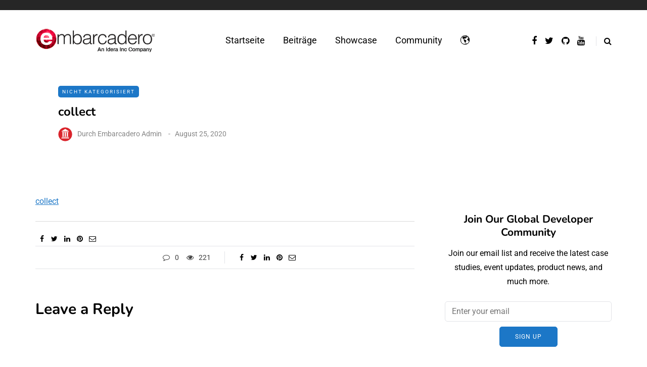

--- FILE ---
content_type: text/html; charset=UTF-8
request_url: https://blogs.embarcadero.com/de/collect-56/
body_size: 32791
content:
<!DOCTYPE html>
<html dir="ltr" lang="de-DE" prefix="og: https://ogp.me/ns#">
<head>
<meta name="viewport" content="width=device-width, initial-scale=1.0" />
<meta charset="UTF-8" />
<link rel="profile" href="https://gmpg.org/xfn/11" />
<link rel="pingback" href="https://blogs.embarcadero.com/xmlrpc.php" />
<title>collect | Embarcadero RAD Studio, Delphi, &amp; C++Builder Blogs</title>
  
		<!-- All in One SEO Pro 4.9.2 - aioseo.com -->
	<meta name="robots" content="max-image-preview:large" />
	<meta name="author" content="Embarcadero Admin"/>
	<meta name="google-site-verification" content="BIeX9rms6yUtoqiwy0nrguB0EBpe78gDWRo3_8yuHEg" />
	<link rel="canonical" href="https://blogs.embarcadero.com/de/collect-56/" />
	<meta name="generator" content="All in One SEO Pro (AIOSEO) 4.9.2" />
		<meta property="og:locale" content="de_DE" />
		<meta property="og:site_name" content="Embarcadero RAD Studio, Delphi, &amp; C++Builder Blogs" />
		<meta property="og:type" content="article" />
		<meta property="og:title" content="collect | Embarcadero RAD Studio, Delphi, &amp; C++Builder Blogs" />
		<meta property="og:url" content="https://blogs.embarcadero.com/de/collect-56/" />
		<meta property="og:image" content="https://blogs.embarcadero.com/wp-content/uploads/2020/08/bondi_devices.png" />
		<meta property="og:image:secure_url" content="https://blogs.embarcadero.com/wp-content/uploads/2020/08/bondi_devices.png" />
		<meta property="og:image:width" content="839" />
		<meta property="og:image:height" content="542" />
		<meta property="article:published_time" content="2020-08-25T22:03:04+00:00" />
		<meta property="article:modified_time" content="2020-08-25T22:03:06+00:00" />
		<meta property="article:publisher" content="https://www.facebook.com/embarcaderotech/" />
		<meta name="twitter:card" content="summary" />
		<meta name="twitter:site" content="@EmbarcaderoTech" />
		<meta name="twitter:title" content="collect | Embarcadero RAD Studio, Delphi, &amp; C++Builder Blogs" />
		<meta name="twitter:image" content="https://blogs.embarcadero.com/wp-content/uploads/2020/08/bondi_devices.png" />
		<script data-jetpack-boost="ignore" type="application/ld+json" class="aioseo-schema">
			{"@context":"https:\/\/schema.org","@graph":[{"@type":"BreadcrumbList","@id":"https:\/\/blogs.embarcadero.com\/de\/collect-56\/#breadcrumblist","itemListElement":[{"@type":"ListItem","@id":"https:\/\/blogs.embarcadero.com#listItem","position":1,"name":"Home","item":"https:\/\/blogs.embarcadero.com","nextItem":{"@type":"ListItem","@id":"https:\/\/blogs.embarcadero.com\/de\/collect-56\/#listItem","name":"collect"}},{"@type":"ListItem","@id":"https:\/\/blogs.embarcadero.com\/de\/collect-56\/#listItem","position":2,"name":"collect","previousItem":{"@type":"ListItem","@id":"https:\/\/blogs.embarcadero.com#listItem","name":"Home"}}]},{"@type":"ItemPage","@id":"https:\/\/blogs.embarcadero.com\/de\/collect-56\/#itempage","url":"https:\/\/blogs.embarcadero.com\/de\/collect-56\/","name":"collect | Embarcadero RAD Studio, Delphi, & C++Builder Blogs","inLanguage":"de-DE","isPartOf":{"@id":"https:\/\/blogs.embarcadero.com\/#website"},"breadcrumb":{"@id":"https:\/\/blogs.embarcadero.com\/de\/collect-56\/#breadcrumblist"},"author":{"@id":"https:\/\/blogs.embarcadero.com\/de\/author\/blogsadmin\/#author"},"creator":{"@id":"https:\/\/blogs.embarcadero.com\/de\/author\/blogsadmin\/#author"},"datePublished":"2020-08-25T22:03:04-05:00","dateModified":"2020-08-25T22:03:06-05:00"},{"@type":"Organization","@id":"https:\/\/blogs.embarcadero.com\/#organization","name":"Embarcadero Inc.","description":"Blazing Fast Cross-Platform App Development Software","url":"https:\/\/blogs.embarcadero.com\/","telephone":"+15122268080","sameAs":["https:\/\/www.youtube.com\/channel\/UCMmsCQhkz-WlJ-IVBzPhbgA","https:\/\/www.linkedin.com\/company\/embarcadero-technologies\/","https:\/\/en.wikipedia.org\/wiki\/Embarcadero_Technologies"]},{"@type":"Person","@id":"https:\/\/blogs.embarcadero.com\/de\/author\/blogsadmin\/#author","url":"https:\/\/blogs.embarcadero.com\/de\/author\/blogsadmin\/","name":"Embarcadero Admin","image":{"@type":"ImageObject","@id":"https:\/\/blogs.embarcadero.com\/de\/collect-56\/#authorImage","url":"https:\/\/secure.gravatar.com\/avatar\/383ed86107009adb859ae01661a3973ea1da4a673a647fb313d3869f5f6d1490?s=96&d=mm&r=g","width":96,"height":96,"caption":"Embarcadero Admin"}},{"@type":"WebPage","@id":"https:\/\/blogs.embarcadero.com\/de\/collect-56\/#webpage","url":"https:\/\/blogs.embarcadero.com\/de\/collect-56\/","name":"collect | Embarcadero RAD Studio, Delphi, & C++Builder Blogs","inLanguage":"de-DE","isPartOf":{"@id":"https:\/\/blogs.embarcadero.com\/#website"},"breadcrumb":{"@id":"https:\/\/blogs.embarcadero.com\/de\/collect-56\/#breadcrumblist"},"author":{"@id":"https:\/\/blogs.embarcadero.com\/de\/author\/blogsadmin\/#author"},"creator":{"@id":"https:\/\/blogs.embarcadero.com\/de\/author\/blogsadmin\/#author"},"datePublished":"2020-08-25T22:03:04-05:00","dateModified":"2020-08-25T22:03:06-05:00"},{"@type":"WebSite","@id":"https:\/\/blogs.embarcadero.com\/#website","url":"https:\/\/blogs.embarcadero.com\/","name":"Embarcadero RAD Studio, Delphi, & C++Builder Blogs","description":"Blazing Fast Cross-Platform App Development Software","inLanguage":"de-DE","publisher":{"@id":"https:\/\/blogs.embarcadero.com\/#organization"}}]}
		</script>
		
		<!-- All in One SEO Pro -->

<link rel='dns-prefetch' href='//stats.wp.com' />
<link rel='dns-prefetch' href='//jetpack.wordpress.com' />
<link rel='dns-prefetch' href='//s0.wp.com' />
<link rel='dns-prefetch' href='//public-api.wordpress.com' />
<link rel='dns-prefetch' href='//0.gravatar.com' />
<link rel='dns-prefetch' href='//1.gravatar.com' />
<link rel='dns-prefetch' href='//2.gravatar.com' />
<link rel='preconnect' href='//i0.wp.com' />
<link rel='preconnect' href='//c0.wp.com' />
<link rel="alternate" type="application/rss+xml" title="Embarcadero RAD Studio, Delphi, &amp; C++Builder Blogs &raquo; Feed" href="https://blogs.embarcadero.com/de/feed/" />
<link rel="alternate" type="application/rss+xml" title="Embarcadero RAD Studio, Delphi, &amp; C++Builder Blogs &raquo; Kommentar-Feed" href="https://blogs.embarcadero.com/de/comments/feed/" />
<link rel="alternate" type="application/rss+xml" title="Embarcadero RAD Studio, Delphi, &amp; C++Builder Blogs &raquo; collect-Kommentar-Feed" href="https://blogs.embarcadero.com/feed/?attachment_id=46848" />
<link rel="alternate" title="oEmbed (JSON)" type="application/json+oembed" href="https://blogs.embarcadero.com/wp-json/oembed/1.0/embed?url=https%3A%2F%2Fblogs.embarcadero.com%2Fde%2Fcollect-56%2F&#038;lang=de" />
<link rel="alternate" title="oEmbed (XML)" type="text/xml+oembed" href="https://blogs.embarcadero.com/wp-json/oembed/1.0/embed?url=https%3A%2F%2Fblogs.embarcadero.com%2Fde%2Fcollect-56%2F&#038;format=xml&#038;lang=de" />

	    <style type="text/css">
	    	.rv-serif-font,
			.rv-serif-font #rv-body h1,
			.rv-serif-font #rv-body h2,
			.rv-serif-font #rv-body h3,
			.rv-serif-font #rv-body h4,
			.rv-serif-font #rv-body h5,
			.rv-serif-font #rv-body h6,
			.rv-serif-font #rv-body ul li, 
			.rv-serif-font #rv-body ol li,
			.rv-serif-font #rv-body span,
			.rv-serif-font #rv-body div,
			.rv-serif-font #rv-body p
			.rv-serif-font #rv-body a
			{
	    		font-family: 'PT Serif', serif;	    	}
	    	.rv-sanserif-font,
			.rv-sanserif-font #rv-body h1,
			.rv-sanserif-font #rv-body h2,
			.rv-sanserif-font #rv-body h3,
			.rv-sanserif-font #rv-body h4,
			.rv-sanserif-font #rv-body h5,
			.rv-sanserif-font #rv-body h6,
			.rv-sanserif-font #rv-body ul li, 
			.rv-sanserif-font #rv-body ol li,
			.rv-sanserif-font #rv-body span,
			.rv-sanserif-font #rv-body div,
			.rv-sanserif-font #rv-body p
			.rv-sanserif-font #rv-body a
	    	{
	    		font-family: 'Source Sans Pro', sans-serif;	    	}

	    	div.readerview-content-width { width: 780px !important; }
	    	.rv-custom-theme{
	    		background-color: #f2e9d1 !important; color: #403f3d !important; 
			}
			.rv-custom-theme,
			.rv-custom-theme #rv-body h1,
			.rv-custom-theme #rv-body h2,
			.rv-custom-theme #rv-body h3,
			.rv-custom-theme #rv-body h4,
			.rv-custom-theme #rv-body h5,
			.rv-custom-theme #rv-body h6,
			.rv-custom-theme #rv-body ul li, 
			.rv-custom-theme #rv-body ol li,
			.rv-custom-theme i,
			.rv-custom-theme .rv-post-title,
			.rv-custom-theme #rv-body p {
			 color: #403f3d !important; 
			}
			.rv-custom-theme a {  color: #a54a45 !important; }
			
			.rv-custom-theme .rv-header-color {
			    background-color: #f2e9d1;
			    color: #8f8888;
			}

			.rv-custom-theme .rv-bottom-color {
				background-color: #f2e9d1;
				color: #8f8888;
			}
			/* Box */
			.rv-custom-theme .rv-related-posts-content, .rv-custom-theme .rv-nextprev-post-content, .rv-custom-theme .rv-response-posts-content {
			  background-color:#f2e9d1 ;
			  border:none;
			}

			.rv-custom-theme ul.rv-related-posts li .rv-related-post-head a, .rv-custom-theme ul.rv-response-posts li .rv-response-post-head a, .rv-custom-theme .rv-nextprev-post-content .title{
			  color:#a54a45;
			}
			.rv-custom-theme .rv-custom-theme .rv-comment {
				color:#403f3d;
			}
			.rv-custom-theme ul.rv-related-posts li .rv-related-post-head a:hover, .rv-custom-theme ul.rv-response-posts li .rv-response-post-head a:hover, .rv-custom-theme .rv-nextprev-post-content .post-direction .title:hover {
			  color: #403f3d !important;
			}
			.rv-custom-theme ul.rv-related-posts li, .rv-custom-theme ul.rv-response-posts li, .rv-custom-theme .rv-border-right{
			  border-color:#dad2bc !important;
			}

			.rv-custom-theme .rv-show-all-comment a{
				color:#a54a45 !important;
			}
			.rv-custom-theme .rv-bottom-color a:hover, .rv-custom-theme .rv-bottom-color a:hover i {
				 color:#a54a45 !important;
				}

			.rv-custom-theme .rv-separator {
				background: #8f8888;
				opacity: 0.5;
			}
			.rv-custom-theme .rv-show-all-comment {
			  background-color: #f2e9d1;
			  border:1px solid #dad2bc ;
			}
			.rv-custom-theme .rv-show-all-comment a:hover{
			  color:#403f3d !important;
			}

			.rv-custom-theme .readerview-post-tags > a {
				border-color:#a54a45 !important;
			}
			
			.rv-custom-theme .readerview-post-tags > a:hover {
				background-color:#a54a45 !important;
				color:#f2e9d1 !important;
			}

			.rv-custom-theme #rv-ads-content img {
				border-color:#a54a45 !important;
			}
			.rv-custom-theme #rv-ads-content #rv-ads-close i{
				color:#a54a45 !important;
			}
			.rv-custom-theme .rv-options:before {
				border-top:10px solid #f2e9d1;
			}
	    	div#rv-body p { line-height:1.5em; text-align: normal; }
	    	
	    	.rv-custom-theme #reader-view-relation { background-color: #dad2bc; }
	    	.rv-white-theme #reader-view-relation { background-color: #fafafa; }
	    	.rv-dark-theme #reader-view-relation { background-color: #343436; }

	    	.rv-custom-theme #rv-post-prev, .rv-custom-theme #rv-post-next { background-color:#c2baa7 !important;; color:#403f3d !important;  }

	    	.rv-custom-theme ul.rv-response-posts li span, .rv-custom-theme .rv-related-post-title, .rv-custom-theme .rv-nextprev-post-title, .rv-custom-theme .rv-response-post-title {color:#403f3d !important; opacity:0.8;}
	    	.rv-custom-theme .rv-nextprev-post-content .post-way i, .rv-custom-theme .rv-nextprev-post-content .post-way {color:#a54a45 !important; opacity:0.7;}

	    	.rv-white-theme #logo-retina {background:url('') no-repeat center center;}
	    	.rv-dark-theme #logo-retina {background:url('') no-repeat center center;}
	    	.rv-custom-theme #logo-retina {background:url('') no-repeat center center;}
	    		    	.readerview-action { 
    			color: #09c580;	
    			    		}
	    		    		    	.readerview-action:hover {
	    		color: #29946d;
	    	} 
	    	
	    	
	    </style>

<style id='wp-img-auto-sizes-contain-inline-css' type='text/css'>
img:is([sizes=auto i],[sizes^="auto," i]){contain-intrinsic-size:3000px 1500px}
/*# sourceURL=wp-img-auto-sizes-contain-inline-css */
</style>
<link rel="stylesheet" href="https://blogs.embarcadero.com/wp-content/plugins/urvanov-syntax-highlighter/css/min/urvanov_syntax_highlighter.min.css?ver=2.8.40">
<style id='wp-emoji-styles-inline-css' type='text/css'>

	img.wp-smiley, img.emoji {
		display: inline !important;
		border: none !important;
		box-shadow: none !important;
		height: 1em !important;
		width: 1em !important;
		margin: 0 0.07em !important;
		vertical-align: -0.1em !important;
		background: none !important;
		padding: 0 !important;
	}
/*# sourceURL=wp-emoji-styles-inline-css */
</style>
<style id='wp-block-library-inline-css' type='text/css'>
:root{--wp-block-synced-color:#7a00df;--wp-block-synced-color--rgb:122,0,223;--wp-bound-block-color:var(--wp-block-synced-color);--wp-editor-canvas-background:#ddd;--wp-admin-theme-color:#007cba;--wp-admin-theme-color--rgb:0,124,186;--wp-admin-theme-color-darker-10:#006ba1;--wp-admin-theme-color-darker-10--rgb:0,107,160.5;--wp-admin-theme-color-darker-20:#005a87;--wp-admin-theme-color-darker-20--rgb:0,90,135;--wp-admin-border-width-focus:2px}@media (min-resolution:192dpi){:root{--wp-admin-border-width-focus:1.5px}}.wp-element-button{cursor:pointer}:root .has-very-light-gray-background-color{background-color:#eee}:root .has-very-dark-gray-background-color{background-color:#313131}:root .has-very-light-gray-color{color:#eee}:root .has-very-dark-gray-color{color:#313131}:root .has-vivid-green-cyan-to-vivid-cyan-blue-gradient-background{background:linear-gradient(135deg,#00d084,#0693e3)}:root .has-purple-crush-gradient-background{background:linear-gradient(135deg,#34e2e4,#4721fb 50%,#ab1dfe)}:root .has-hazy-dawn-gradient-background{background:linear-gradient(135deg,#faaca8,#dad0ec)}:root .has-subdued-olive-gradient-background{background:linear-gradient(135deg,#fafae1,#67a671)}:root .has-atomic-cream-gradient-background{background:linear-gradient(135deg,#fdd79a,#004a59)}:root .has-nightshade-gradient-background{background:linear-gradient(135deg,#330968,#31cdcf)}:root .has-midnight-gradient-background{background:linear-gradient(135deg,#020381,#2874fc)}:root{--wp--preset--font-size--normal:16px;--wp--preset--font-size--huge:42px}.has-regular-font-size{font-size:1em}.has-larger-font-size{font-size:2.625em}.has-normal-font-size{font-size:var(--wp--preset--font-size--normal)}.has-huge-font-size{font-size:var(--wp--preset--font-size--huge)}.has-text-align-center{text-align:center}.has-text-align-left{text-align:left}.has-text-align-right{text-align:right}.has-fit-text{white-space:nowrap!important}#end-resizable-editor-section{display:none}.aligncenter{clear:both}.items-justified-left{justify-content:flex-start}.items-justified-center{justify-content:center}.items-justified-right{justify-content:flex-end}.items-justified-space-between{justify-content:space-between}.screen-reader-text{border:0;clip-path:inset(50%);height:1px;margin:-1px;overflow:hidden;padding:0;position:absolute;width:1px;word-wrap:normal!important}.screen-reader-text:focus{background-color:#ddd;clip-path:none;color:#444;display:block;font-size:1em;height:auto;left:5px;line-height:normal;padding:15px 23px 14px;text-decoration:none;top:5px;width:auto;z-index:100000}html :where(.has-border-color){border-style:solid}html :where([style*=border-top-color]){border-top-style:solid}html :where([style*=border-right-color]){border-right-style:solid}html :where([style*=border-bottom-color]){border-bottom-style:solid}html :where([style*=border-left-color]){border-left-style:solid}html :where([style*=border-width]){border-style:solid}html :where([style*=border-top-width]){border-top-style:solid}html :where([style*=border-right-width]){border-right-style:solid}html :where([style*=border-bottom-width]){border-bottom-style:solid}html :where([style*=border-left-width]){border-left-style:solid}html :where(img[class*=wp-image-]){height:auto;max-width:100%}:where(figure){margin:0 0 1em}html :where(.is-position-sticky){--wp-admin--admin-bar--position-offset:var(--wp-admin--admin-bar--height,0px)}@media screen and (max-width:600px){html :where(.is-position-sticky){--wp-admin--admin-bar--position-offset:0px}}

/*# sourceURL=wp-block-library-inline-css */
</style><style id='global-styles-inline-css' type='text/css'>
:root{--wp--preset--aspect-ratio--square: 1;--wp--preset--aspect-ratio--4-3: 4/3;--wp--preset--aspect-ratio--3-4: 3/4;--wp--preset--aspect-ratio--3-2: 3/2;--wp--preset--aspect-ratio--2-3: 2/3;--wp--preset--aspect-ratio--16-9: 16/9;--wp--preset--aspect-ratio--9-16: 9/16;--wp--preset--color--black: #000000;--wp--preset--color--cyan-bluish-gray: #abb8c3;--wp--preset--color--white: #ffffff;--wp--preset--color--pale-pink: #f78da7;--wp--preset--color--vivid-red: #cf2e2e;--wp--preset--color--luminous-vivid-orange: #ff6900;--wp--preset--color--luminous-vivid-amber: #fcb900;--wp--preset--color--light-green-cyan: #7bdcb5;--wp--preset--color--vivid-green-cyan: #00d084;--wp--preset--color--pale-cyan-blue: #8ed1fc;--wp--preset--color--vivid-cyan-blue: #0693e3;--wp--preset--color--vivid-purple: #9b51e0;--wp--preset--gradient--vivid-cyan-blue-to-vivid-purple: linear-gradient(135deg,rgb(6,147,227) 0%,rgb(155,81,224) 100%);--wp--preset--gradient--light-green-cyan-to-vivid-green-cyan: linear-gradient(135deg,rgb(122,220,180) 0%,rgb(0,208,130) 100%);--wp--preset--gradient--luminous-vivid-amber-to-luminous-vivid-orange: linear-gradient(135deg,rgb(252,185,0) 0%,rgb(255,105,0) 100%);--wp--preset--gradient--luminous-vivid-orange-to-vivid-red: linear-gradient(135deg,rgb(255,105,0) 0%,rgb(207,46,46) 100%);--wp--preset--gradient--very-light-gray-to-cyan-bluish-gray: linear-gradient(135deg,rgb(238,238,238) 0%,rgb(169,184,195) 100%);--wp--preset--gradient--cool-to-warm-spectrum: linear-gradient(135deg,rgb(74,234,220) 0%,rgb(151,120,209) 20%,rgb(207,42,186) 40%,rgb(238,44,130) 60%,rgb(251,105,98) 80%,rgb(254,248,76) 100%);--wp--preset--gradient--blush-light-purple: linear-gradient(135deg,rgb(255,206,236) 0%,rgb(152,150,240) 100%);--wp--preset--gradient--blush-bordeaux: linear-gradient(135deg,rgb(254,205,165) 0%,rgb(254,45,45) 50%,rgb(107,0,62) 100%);--wp--preset--gradient--luminous-dusk: linear-gradient(135deg,rgb(255,203,112) 0%,rgb(199,81,192) 50%,rgb(65,88,208) 100%);--wp--preset--gradient--pale-ocean: linear-gradient(135deg,rgb(255,245,203) 0%,rgb(182,227,212) 50%,rgb(51,167,181) 100%);--wp--preset--gradient--electric-grass: linear-gradient(135deg,rgb(202,248,128) 0%,rgb(113,206,126) 100%);--wp--preset--gradient--midnight: linear-gradient(135deg,rgb(2,3,129) 0%,rgb(40,116,252) 100%);--wp--preset--font-size--small: 13px;--wp--preset--font-size--medium: 20px;--wp--preset--font-size--large: 36px;--wp--preset--font-size--x-large: 42px;--wp--preset--spacing--20: 0.44rem;--wp--preset--spacing--30: 0.67rem;--wp--preset--spacing--40: 1rem;--wp--preset--spacing--50: 1.5rem;--wp--preset--spacing--60: 2.25rem;--wp--preset--spacing--70: 3.38rem;--wp--preset--spacing--80: 5.06rem;--wp--preset--shadow--natural: 6px 6px 9px rgba(0, 0, 0, 0.2);--wp--preset--shadow--deep: 12px 12px 50px rgba(0, 0, 0, 0.4);--wp--preset--shadow--sharp: 6px 6px 0px rgba(0, 0, 0, 0.2);--wp--preset--shadow--outlined: 6px 6px 0px -3px rgb(255, 255, 255), 6px 6px rgb(0, 0, 0);--wp--preset--shadow--crisp: 6px 6px 0px rgb(0, 0, 0);}:where(.is-layout-flex){gap: 0.5em;}:where(.is-layout-grid){gap: 0.5em;}body .is-layout-flex{display: flex;}.is-layout-flex{flex-wrap: wrap;align-items: center;}.is-layout-flex > :is(*, div){margin: 0;}body .is-layout-grid{display: grid;}.is-layout-grid > :is(*, div){margin: 0;}:where(.wp-block-columns.is-layout-flex){gap: 2em;}:where(.wp-block-columns.is-layout-grid){gap: 2em;}:where(.wp-block-post-template.is-layout-flex){gap: 1.25em;}:where(.wp-block-post-template.is-layout-grid){gap: 1.25em;}.has-black-color{color: var(--wp--preset--color--black) !important;}.has-cyan-bluish-gray-color{color: var(--wp--preset--color--cyan-bluish-gray) !important;}.has-white-color{color: var(--wp--preset--color--white) !important;}.has-pale-pink-color{color: var(--wp--preset--color--pale-pink) !important;}.has-vivid-red-color{color: var(--wp--preset--color--vivid-red) !important;}.has-luminous-vivid-orange-color{color: var(--wp--preset--color--luminous-vivid-orange) !important;}.has-luminous-vivid-amber-color{color: var(--wp--preset--color--luminous-vivid-amber) !important;}.has-light-green-cyan-color{color: var(--wp--preset--color--light-green-cyan) !important;}.has-vivid-green-cyan-color{color: var(--wp--preset--color--vivid-green-cyan) !important;}.has-pale-cyan-blue-color{color: var(--wp--preset--color--pale-cyan-blue) !important;}.has-vivid-cyan-blue-color{color: var(--wp--preset--color--vivid-cyan-blue) !important;}.has-vivid-purple-color{color: var(--wp--preset--color--vivid-purple) !important;}.has-black-background-color{background-color: var(--wp--preset--color--black) !important;}.has-cyan-bluish-gray-background-color{background-color: var(--wp--preset--color--cyan-bluish-gray) !important;}.has-white-background-color{background-color: var(--wp--preset--color--white) !important;}.has-pale-pink-background-color{background-color: var(--wp--preset--color--pale-pink) !important;}.has-vivid-red-background-color{background-color: var(--wp--preset--color--vivid-red) !important;}.has-luminous-vivid-orange-background-color{background-color: var(--wp--preset--color--luminous-vivid-orange) !important;}.has-luminous-vivid-amber-background-color{background-color: var(--wp--preset--color--luminous-vivid-amber) !important;}.has-light-green-cyan-background-color{background-color: var(--wp--preset--color--light-green-cyan) !important;}.has-vivid-green-cyan-background-color{background-color: var(--wp--preset--color--vivid-green-cyan) !important;}.has-pale-cyan-blue-background-color{background-color: var(--wp--preset--color--pale-cyan-blue) !important;}.has-vivid-cyan-blue-background-color{background-color: var(--wp--preset--color--vivid-cyan-blue) !important;}.has-vivid-purple-background-color{background-color: var(--wp--preset--color--vivid-purple) !important;}.has-black-border-color{border-color: var(--wp--preset--color--black) !important;}.has-cyan-bluish-gray-border-color{border-color: var(--wp--preset--color--cyan-bluish-gray) !important;}.has-white-border-color{border-color: var(--wp--preset--color--white) !important;}.has-pale-pink-border-color{border-color: var(--wp--preset--color--pale-pink) !important;}.has-vivid-red-border-color{border-color: var(--wp--preset--color--vivid-red) !important;}.has-luminous-vivid-orange-border-color{border-color: var(--wp--preset--color--luminous-vivid-orange) !important;}.has-luminous-vivid-amber-border-color{border-color: var(--wp--preset--color--luminous-vivid-amber) !important;}.has-light-green-cyan-border-color{border-color: var(--wp--preset--color--light-green-cyan) !important;}.has-vivid-green-cyan-border-color{border-color: var(--wp--preset--color--vivid-green-cyan) !important;}.has-pale-cyan-blue-border-color{border-color: var(--wp--preset--color--pale-cyan-blue) !important;}.has-vivid-cyan-blue-border-color{border-color: var(--wp--preset--color--vivid-cyan-blue) !important;}.has-vivid-purple-border-color{border-color: var(--wp--preset--color--vivid-purple) !important;}.has-vivid-cyan-blue-to-vivid-purple-gradient-background{background: var(--wp--preset--gradient--vivid-cyan-blue-to-vivid-purple) !important;}.has-light-green-cyan-to-vivid-green-cyan-gradient-background{background: var(--wp--preset--gradient--light-green-cyan-to-vivid-green-cyan) !important;}.has-luminous-vivid-amber-to-luminous-vivid-orange-gradient-background{background: var(--wp--preset--gradient--luminous-vivid-amber-to-luminous-vivid-orange) !important;}.has-luminous-vivid-orange-to-vivid-red-gradient-background{background: var(--wp--preset--gradient--luminous-vivid-orange-to-vivid-red) !important;}.has-very-light-gray-to-cyan-bluish-gray-gradient-background{background: var(--wp--preset--gradient--very-light-gray-to-cyan-bluish-gray) !important;}.has-cool-to-warm-spectrum-gradient-background{background: var(--wp--preset--gradient--cool-to-warm-spectrum) !important;}.has-blush-light-purple-gradient-background{background: var(--wp--preset--gradient--blush-light-purple) !important;}.has-blush-bordeaux-gradient-background{background: var(--wp--preset--gradient--blush-bordeaux) !important;}.has-luminous-dusk-gradient-background{background: var(--wp--preset--gradient--luminous-dusk) !important;}.has-pale-ocean-gradient-background{background: var(--wp--preset--gradient--pale-ocean) !important;}.has-electric-grass-gradient-background{background: var(--wp--preset--gradient--electric-grass) !important;}.has-midnight-gradient-background{background: var(--wp--preset--gradient--midnight) !important;}.has-small-font-size{font-size: var(--wp--preset--font-size--small) !important;}.has-medium-font-size{font-size: var(--wp--preset--font-size--medium) !important;}.has-large-font-size{font-size: var(--wp--preset--font-size--large) !important;}.has-x-large-font-size{font-size: var(--wp--preset--font-size--x-large) !important;}
/*# sourceURL=global-styles-inline-css */
</style>

<style id='classic-theme-styles-inline-css' type='text/css'>
/*! This file is auto-generated */
.wp-block-button__link{color:#fff;background-color:#32373c;border-radius:9999px;box-shadow:none;text-decoration:none;padding:calc(.667em + 2px) calc(1.333em + 2px);font-size:1.125em}.wp-block-file__button{background:#32373c;color:#fff;text-decoration:none}
/*# sourceURL=/wp-includes/css/classic-themes.min.css */
</style>
<link rel="stylesheet" href="https://blogs.embarcadero.com/wp-content/plugins/contact-form-7/includes/css/styles.css?ver=6.1.4">
<link rel="stylesheet" href="https://blogs.embarcadero.com/wp-content/plugins/responsive-lightbox/assets/featherlight/featherlight.min.css?ver=1.7.14">
<link rel="stylesheet" href="https://blogs.embarcadero.com/wp-content/plugins/responsive-lightbox/assets/featherlight/featherlight.gallery.min.css?ver=1.7.14">
<link rel="stylesheet" href="https://blogs.embarcadero.com/wp-content/themes/saxon/css/bootstrap.css?ver=6.9">
<link rel="stylesheet" href="https://blogs.embarcadero.com/wp-content/themes/saxon/js/owl-carousel/owl.carousel.css?ver=6.9">
<link rel="stylesheet" href="https://blogs.embarcadero.com/wp-content/themes/saxon/style.css?ver=1.0.2">
<link rel="stylesheet" href="https://blogs.embarcadero.com/wp-content/themes/saxon/responsive.css?ver=all">
<link rel="stylesheet" href="https://blogs.embarcadero.com/wp-content/themes/saxon/css/animations.css?ver=6.9">
<link rel="stylesheet" href="https://blogs.embarcadero.com/wp-content/themes/saxon/css/font-awesome.css?ver=6.9">
<link rel="stylesheet" href="https://blogs.embarcadero.com/wp-content/themes/saxon/js/select2/select2.css?ver=6.9">
<link rel="stylesheet" href="https://blogs.embarcadero.com/wp-content/themes/saxon/css/idangerous.swiper.css?ver=6.9">
<link rel="stylesheet" href="https://blogs.embarcadero.com/wp-content/themes/saxon/js/aos/aos.css?ver=6.9">
<link rel="stylesheet" href="https://c0.wp.com/c/6.9/wp-includes/css/dashicons.min.css">
<link rel="stylesheet" href="https://c0.wp.com/c/6.9/wp-includes/js/thickbox/thickbox.css">
<link rel="stylesheet" href="https://blogs.embarcadero.com/wp-content/themes/saxon/inc/modules/mega-menu/css/mega-menu.css?ver=6.9">
<link rel="stylesheet" href="https://blogs.embarcadero.com/wp-content/themes/saxon/inc/modules/mega-menu/css/mega-menu-responsive.css?ver=6.9">
<link rel="stylesheet" href="https://blogs.embarcadero.com/wp-content/plugins/readerview/assets/css/erv_style.css?ver=6.9">
<link rel="stylesheet" href="https://blogs.embarcadero.com/wp-content/plugins/readerview/assets/css/erv_theme.css?ver=6.9">
<link rel="stylesheet" href="https://blogs.embarcadero.com/wp-content/plugins/readerview/assets/css/readerview-animate.css?ver=6.9">
<link rel="stylesheet" href="https://blogs.embarcadero.com/wp-content/plugins/readerview/assets/css/font-awesome.min.css?ver=6.9">
<link rel="stylesheet" href="https://blogs.embarcadero.com/wp-content/plugins/readerview/assets/css/readerview-colorbox.css?ver=6.9">
<link rel="stylesheet" href="https://blogs.embarcadero.com/wp-content/uploads/style-cache-saxon.css?ver=1766058329.8244">
<link crossorigin="anonymous" rel="stylesheet" href="https://fonts.googleapis.com/css?family=Source+Sans+Pro%3A400%2C600%2C700&#038;ver=6.9">
<link crossorigin="anonymous" rel="stylesheet" href="https://fonts.googleapis.com/css?family=PT+Serif%3A400%2C700&#038;ver=6.9">











<link rel="https://api.w.org/" href="https://blogs.embarcadero.com/wp-json/" /><link rel="alternate" title="JSON" type="application/json" href="https://blogs.embarcadero.com/wp-json/wp/v2/media/46848" /><link rel="EditURI" type="application/rsd+xml" title="RSD" href="https://blogs.embarcadero.com/xmlrpc.php?rsd" />
<meta name="generator" content="WordPress 6.9" />
<link rel='shortlink' href='https://blogs.embarcadero.com/?p=46848' />
	<style>img#wpstats{display:none}</style>
		<link rel="amphtml" href="https://blogs.embarcadero.com/de/collect-56/?amp"><link rel="icon" href="https://i0.wp.com/blogs.embarcadero.com/wp-content/uploads/2025/09/cropped-android-chrome-512x512-1002932-9994932.png?fit=32%2C32&#038;ssl=1" sizes="32x32" />
<link rel="icon" href="https://i0.wp.com/blogs.embarcadero.com/wp-content/uploads/2025/09/cropped-android-chrome-512x512-1002932-9994932.png?fit=192%2C192&#038;ssl=1" sizes="192x192" />
<link rel="apple-touch-icon" href="https://i0.wp.com/blogs.embarcadero.com/wp-content/uploads/2025/09/cropped-android-chrome-512x512-1002932-9994932.png?fit=180%2C180&#038;ssl=1" />
<meta name="msapplication-TileImage" content="https://i0.wp.com/blogs.embarcadero.com/wp-content/uploads/2025/09/cropped-android-chrome-512x512-1002932-9994932.png?fit=270%2C270&#038;ssl=1" />
<style type="text/css"></style>		<style type="text/css" id="wp-custom-css">
			.header-topline-content { max-height: 20px; overflow: hidden; }
.sidebar .widget_rss li { margin-bottom: 0; }
.home-only {
	display: none;
}
.home .home-only {
	display: block;
}		</style>
		<style id="kirki-inline-styles">body{font-family:Roboto;font-size:16px;font-weight:400;color:#000000;}/* vietnamese */
@font-face {
  font-family: 'Barlow';
  font-style: normal;
  font-weight: 400;
  font-display: swap;
  src: url(https://blogs.embarcadero.com/wp-content/fonts/barlow/7cHpv4kjgoGqM7E_A8s52Hs.woff2) format('woff2');
  unicode-range: U+0102-0103, U+0110-0111, U+0128-0129, U+0168-0169, U+01A0-01A1, U+01AF-01B0, U+0300-0301, U+0303-0304, U+0308-0309, U+0323, U+0329, U+1EA0-1EF9, U+20AB;
}
/* latin-ext */
@font-face {
  font-family: 'Barlow';
  font-style: normal;
  font-weight: 400;
  font-display: swap;
  src: url(https://blogs.embarcadero.com/wp-content/fonts/barlow/7cHpv4kjgoGqM7E_Ass52Hs.woff2) format('woff2');
  unicode-range: U+0100-02BA, U+02BD-02C5, U+02C7-02CC, U+02CE-02D7, U+02DD-02FF, U+0304, U+0308, U+0329, U+1D00-1DBF, U+1E00-1E9F, U+1EF2-1EFF, U+2020, U+20A0-20AB, U+20AD-20C0, U+2113, U+2C60-2C7F, U+A720-A7FF;
}
/* latin */
@font-face {
  font-family: 'Barlow';
  font-style: normal;
  font-weight: 400;
  font-display: swap;
  src: url(https://blogs.embarcadero.com/wp-content/fonts/barlow/7cHpv4kjgoGqM7E_DMs5.woff2) format('woff2');
  unicode-range: U+0000-00FF, U+0131, U+0152-0153, U+02BB-02BC, U+02C6, U+02DA, U+02DC, U+0304, U+0308, U+0329, U+2000-206F, U+20AC, U+2122, U+2191, U+2193, U+2212, U+2215, U+FEFF, U+FFFD;
}/* cyrillic-ext */
@font-face {
  font-family: 'Nunito';
  font-style: normal;
  font-weight: 700;
  font-display: swap;
  src: url(https://blogs.embarcadero.com/wp-content/fonts/nunito/XRXI3I6Li01BKofiOc5wtlZ2di8HDFwmdTk3j77e.woff2) format('woff2');
  unicode-range: U+0460-052F, U+1C80-1C8A, U+20B4, U+2DE0-2DFF, U+A640-A69F, U+FE2E-FE2F;
}
/* cyrillic */
@font-face {
  font-family: 'Nunito';
  font-style: normal;
  font-weight: 700;
  font-display: swap;
  src: url(https://blogs.embarcadero.com/wp-content/fonts/nunito/XRXI3I6Li01BKofiOc5wtlZ2di8HDFwmdTA3j77e.woff2) format('woff2');
  unicode-range: U+0301, U+0400-045F, U+0490-0491, U+04B0-04B1, U+2116;
}
/* vietnamese */
@font-face {
  font-family: 'Nunito';
  font-style: normal;
  font-weight: 700;
  font-display: swap;
  src: url(https://blogs.embarcadero.com/wp-content/fonts/nunito/XRXI3I6Li01BKofiOc5wtlZ2di8HDFwmdTs3j77e.woff2) format('woff2');
  unicode-range: U+0102-0103, U+0110-0111, U+0128-0129, U+0168-0169, U+01A0-01A1, U+01AF-01B0, U+0300-0301, U+0303-0304, U+0308-0309, U+0323, U+0329, U+1EA0-1EF9, U+20AB;
}
/* latin-ext */
@font-face {
  font-family: 'Nunito';
  font-style: normal;
  font-weight: 700;
  font-display: swap;
  src: url(https://blogs.embarcadero.com/wp-content/fonts/nunito/XRXI3I6Li01BKofiOc5wtlZ2di8HDFwmdTo3j77e.woff2) format('woff2');
  unicode-range: U+0100-02BA, U+02BD-02C5, U+02C7-02CC, U+02CE-02D7, U+02DD-02FF, U+0304, U+0308, U+0329, U+1D00-1DBF, U+1E00-1E9F, U+1EF2-1EFF, U+2020, U+20A0-20AB, U+20AD-20C0, U+2113, U+2C60-2C7F, U+A720-A7FF;
}
/* latin */
@font-face {
  font-family: 'Nunito';
  font-style: normal;
  font-weight: 700;
  font-display: swap;
  src: url(https://blogs.embarcadero.com/wp-content/fonts/nunito/XRXI3I6Li01BKofiOc5wtlZ2di8HDFwmdTQ3jw.woff2) format('woff2');
  unicode-range: U+0000-00FF, U+0131, U+0152-0153, U+02BB-02BC, U+02C6, U+02DA, U+02DC, U+0304, U+0308, U+0329, U+2000-206F, U+20AC, U+2122, U+2191, U+2193, U+2212, U+2215, U+FEFF, U+FFFD;
}/* cyrillic-ext */
@font-face {
  font-family: 'Roboto';
  font-style: normal;
  font-weight: 400;
  font-stretch: 100%;
  font-display: swap;
  src: url(https://blogs.embarcadero.com/wp-content/fonts/roboto/KFOMCnqEu92Fr1ME7kSn66aGLdTylUAMQXC89YmC2DPNWubEbVmZiArmlw.woff2) format('woff2');
  unicode-range: U+0460-052F, U+1C80-1C8A, U+20B4, U+2DE0-2DFF, U+A640-A69F, U+FE2E-FE2F;
}
/* cyrillic */
@font-face {
  font-family: 'Roboto';
  font-style: normal;
  font-weight: 400;
  font-stretch: 100%;
  font-display: swap;
  src: url(https://blogs.embarcadero.com/wp-content/fonts/roboto/KFOMCnqEu92Fr1ME7kSn66aGLdTylUAMQXC89YmC2DPNWubEbVmQiArmlw.woff2) format('woff2');
  unicode-range: U+0301, U+0400-045F, U+0490-0491, U+04B0-04B1, U+2116;
}
/* greek-ext */
@font-face {
  font-family: 'Roboto';
  font-style: normal;
  font-weight: 400;
  font-stretch: 100%;
  font-display: swap;
  src: url(https://blogs.embarcadero.com/wp-content/fonts/roboto/KFOMCnqEu92Fr1ME7kSn66aGLdTylUAMQXC89YmC2DPNWubEbVmYiArmlw.woff2) format('woff2');
  unicode-range: U+1F00-1FFF;
}
/* greek */
@font-face {
  font-family: 'Roboto';
  font-style: normal;
  font-weight: 400;
  font-stretch: 100%;
  font-display: swap;
  src: url(https://blogs.embarcadero.com/wp-content/fonts/roboto/KFOMCnqEu92Fr1ME7kSn66aGLdTylUAMQXC89YmC2DPNWubEbVmXiArmlw.woff2) format('woff2');
  unicode-range: U+0370-0377, U+037A-037F, U+0384-038A, U+038C, U+038E-03A1, U+03A3-03FF;
}
/* math */
@font-face {
  font-family: 'Roboto';
  font-style: normal;
  font-weight: 400;
  font-stretch: 100%;
  font-display: swap;
  src: url(https://blogs.embarcadero.com/wp-content/fonts/roboto/KFOMCnqEu92Fr1ME7kSn66aGLdTylUAMQXC89YmC2DPNWubEbVnoiArmlw.woff2) format('woff2');
  unicode-range: U+0302-0303, U+0305, U+0307-0308, U+0310, U+0312, U+0315, U+031A, U+0326-0327, U+032C, U+032F-0330, U+0332-0333, U+0338, U+033A, U+0346, U+034D, U+0391-03A1, U+03A3-03A9, U+03B1-03C9, U+03D1, U+03D5-03D6, U+03F0-03F1, U+03F4-03F5, U+2016-2017, U+2034-2038, U+203C, U+2040, U+2043, U+2047, U+2050, U+2057, U+205F, U+2070-2071, U+2074-208E, U+2090-209C, U+20D0-20DC, U+20E1, U+20E5-20EF, U+2100-2112, U+2114-2115, U+2117-2121, U+2123-214F, U+2190, U+2192, U+2194-21AE, U+21B0-21E5, U+21F1-21F2, U+21F4-2211, U+2213-2214, U+2216-22FF, U+2308-230B, U+2310, U+2319, U+231C-2321, U+2336-237A, U+237C, U+2395, U+239B-23B7, U+23D0, U+23DC-23E1, U+2474-2475, U+25AF, U+25B3, U+25B7, U+25BD, U+25C1, U+25CA, U+25CC, U+25FB, U+266D-266F, U+27C0-27FF, U+2900-2AFF, U+2B0E-2B11, U+2B30-2B4C, U+2BFE, U+3030, U+FF5B, U+FF5D, U+1D400-1D7FF, U+1EE00-1EEFF;
}
/* symbols */
@font-face {
  font-family: 'Roboto';
  font-style: normal;
  font-weight: 400;
  font-stretch: 100%;
  font-display: swap;
  src: url(https://blogs.embarcadero.com/wp-content/fonts/roboto/KFOMCnqEu92Fr1ME7kSn66aGLdTylUAMQXC89YmC2DPNWubEbVn6iArmlw.woff2) format('woff2');
  unicode-range: U+0001-000C, U+000E-001F, U+007F-009F, U+20DD-20E0, U+20E2-20E4, U+2150-218F, U+2190, U+2192, U+2194-2199, U+21AF, U+21E6-21F0, U+21F3, U+2218-2219, U+2299, U+22C4-22C6, U+2300-243F, U+2440-244A, U+2460-24FF, U+25A0-27BF, U+2800-28FF, U+2921-2922, U+2981, U+29BF, U+29EB, U+2B00-2BFF, U+4DC0-4DFF, U+FFF9-FFFB, U+10140-1018E, U+10190-1019C, U+101A0, U+101D0-101FD, U+102E0-102FB, U+10E60-10E7E, U+1D2C0-1D2D3, U+1D2E0-1D37F, U+1F000-1F0FF, U+1F100-1F1AD, U+1F1E6-1F1FF, U+1F30D-1F30F, U+1F315, U+1F31C, U+1F31E, U+1F320-1F32C, U+1F336, U+1F378, U+1F37D, U+1F382, U+1F393-1F39F, U+1F3A7-1F3A8, U+1F3AC-1F3AF, U+1F3C2, U+1F3C4-1F3C6, U+1F3CA-1F3CE, U+1F3D4-1F3E0, U+1F3ED, U+1F3F1-1F3F3, U+1F3F5-1F3F7, U+1F408, U+1F415, U+1F41F, U+1F426, U+1F43F, U+1F441-1F442, U+1F444, U+1F446-1F449, U+1F44C-1F44E, U+1F453, U+1F46A, U+1F47D, U+1F4A3, U+1F4B0, U+1F4B3, U+1F4B9, U+1F4BB, U+1F4BF, U+1F4C8-1F4CB, U+1F4D6, U+1F4DA, U+1F4DF, U+1F4E3-1F4E6, U+1F4EA-1F4ED, U+1F4F7, U+1F4F9-1F4FB, U+1F4FD-1F4FE, U+1F503, U+1F507-1F50B, U+1F50D, U+1F512-1F513, U+1F53E-1F54A, U+1F54F-1F5FA, U+1F610, U+1F650-1F67F, U+1F687, U+1F68D, U+1F691, U+1F694, U+1F698, U+1F6AD, U+1F6B2, U+1F6B9-1F6BA, U+1F6BC, U+1F6C6-1F6CF, U+1F6D3-1F6D7, U+1F6E0-1F6EA, U+1F6F0-1F6F3, U+1F6F7-1F6FC, U+1F700-1F7FF, U+1F800-1F80B, U+1F810-1F847, U+1F850-1F859, U+1F860-1F887, U+1F890-1F8AD, U+1F8B0-1F8BB, U+1F8C0-1F8C1, U+1F900-1F90B, U+1F93B, U+1F946, U+1F984, U+1F996, U+1F9E9, U+1FA00-1FA6F, U+1FA70-1FA7C, U+1FA80-1FA89, U+1FA8F-1FAC6, U+1FACE-1FADC, U+1FADF-1FAE9, U+1FAF0-1FAF8, U+1FB00-1FBFF;
}
/* vietnamese */
@font-face {
  font-family: 'Roboto';
  font-style: normal;
  font-weight: 400;
  font-stretch: 100%;
  font-display: swap;
  src: url(https://blogs.embarcadero.com/wp-content/fonts/roboto/KFOMCnqEu92Fr1ME7kSn66aGLdTylUAMQXC89YmC2DPNWubEbVmbiArmlw.woff2) format('woff2');
  unicode-range: U+0102-0103, U+0110-0111, U+0128-0129, U+0168-0169, U+01A0-01A1, U+01AF-01B0, U+0300-0301, U+0303-0304, U+0308-0309, U+0323, U+0329, U+1EA0-1EF9, U+20AB;
}
/* latin-ext */
@font-face {
  font-family: 'Roboto';
  font-style: normal;
  font-weight: 400;
  font-stretch: 100%;
  font-display: swap;
  src: url(https://blogs.embarcadero.com/wp-content/fonts/roboto/KFOMCnqEu92Fr1ME7kSn66aGLdTylUAMQXC89YmC2DPNWubEbVmaiArmlw.woff2) format('woff2');
  unicode-range: U+0100-02BA, U+02BD-02C5, U+02C7-02CC, U+02CE-02D7, U+02DD-02FF, U+0304, U+0308, U+0329, U+1D00-1DBF, U+1E00-1E9F, U+1EF2-1EFF, U+2020, U+20A0-20AB, U+20AD-20C0, U+2113, U+2C60-2C7F, U+A720-A7FF;
}
/* latin */
@font-face {
  font-family: 'Roboto';
  font-style: normal;
  font-weight: 400;
  font-stretch: 100%;
  font-display: swap;
  src: url(https://blogs.embarcadero.com/wp-content/fonts/roboto/KFOMCnqEu92Fr1ME7kSn66aGLdTylUAMQXC89YmC2DPNWubEbVmUiAo.woff2) format('woff2');
  unicode-range: U+0000-00FF, U+0131, U+0152-0153, U+02BB-02BC, U+02C6, U+02DA, U+02DC, U+0304, U+0308, U+0329, U+2000-206F, U+20AC, U+2122, U+2191, U+2193, U+2212, U+2215, U+FEFF, U+FFFD;
}/* vietnamese */
@font-face {
  font-family: 'Barlow';
  font-style: normal;
  font-weight: 400;
  font-display: swap;
  src: url(https://blogs.embarcadero.com/wp-content/fonts/barlow/7cHpv4kjgoGqM7E_A8s52Hs.woff2) format('woff2');
  unicode-range: U+0102-0103, U+0110-0111, U+0128-0129, U+0168-0169, U+01A0-01A1, U+01AF-01B0, U+0300-0301, U+0303-0304, U+0308-0309, U+0323, U+0329, U+1EA0-1EF9, U+20AB;
}
/* latin-ext */
@font-face {
  font-family: 'Barlow';
  font-style: normal;
  font-weight: 400;
  font-display: swap;
  src: url(https://blogs.embarcadero.com/wp-content/fonts/barlow/7cHpv4kjgoGqM7E_Ass52Hs.woff2) format('woff2');
  unicode-range: U+0100-02BA, U+02BD-02C5, U+02C7-02CC, U+02CE-02D7, U+02DD-02FF, U+0304, U+0308, U+0329, U+1D00-1DBF, U+1E00-1E9F, U+1EF2-1EFF, U+2020, U+20A0-20AB, U+20AD-20C0, U+2113, U+2C60-2C7F, U+A720-A7FF;
}
/* latin */
@font-face {
  font-family: 'Barlow';
  font-style: normal;
  font-weight: 400;
  font-display: swap;
  src: url(https://blogs.embarcadero.com/wp-content/fonts/barlow/7cHpv4kjgoGqM7E_DMs5.woff2) format('woff2');
  unicode-range: U+0000-00FF, U+0131, U+0152-0153, U+02BB-02BC, U+02C6, U+02DA, U+02DC, U+0304, U+0308, U+0329, U+2000-206F, U+20AC, U+2122, U+2191, U+2193, U+2212, U+2215, U+FEFF, U+FFFD;
}/* cyrillic-ext */
@font-face {
  font-family: 'Nunito';
  font-style: normal;
  font-weight: 700;
  font-display: swap;
  src: url(https://blogs.embarcadero.com/wp-content/fonts/nunito/XRXI3I6Li01BKofiOc5wtlZ2di8HDFwmdTk3j77e.woff2) format('woff2');
  unicode-range: U+0460-052F, U+1C80-1C8A, U+20B4, U+2DE0-2DFF, U+A640-A69F, U+FE2E-FE2F;
}
/* cyrillic */
@font-face {
  font-family: 'Nunito';
  font-style: normal;
  font-weight: 700;
  font-display: swap;
  src: url(https://blogs.embarcadero.com/wp-content/fonts/nunito/XRXI3I6Li01BKofiOc5wtlZ2di8HDFwmdTA3j77e.woff2) format('woff2');
  unicode-range: U+0301, U+0400-045F, U+0490-0491, U+04B0-04B1, U+2116;
}
/* vietnamese */
@font-face {
  font-family: 'Nunito';
  font-style: normal;
  font-weight: 700;
  font-display: swap;
  src: url(https://blogs.embarcadero.com/wp-content/fonts/nunito/XRXI3I6Li01BKofiOc5wtlZ2di8HDFwmdTs3j77e.woff2) format('woff2');
  unicode-range: U+0102-0103, U+0110-0111, U+0128-0129, U+0168-0169, U+01A0-01A1, U+01AF-01B0, U+0300-0301, U+0303-0304, U+0308-0309, U+0323, U+0329, U+1EA0-1EF9, U+20AB;
}
/* latin-ext */
@font-face {
  font-family: 'Nunito';
  font-style: normal;
  font-weight: 700;
  font-display: swap;
  src: url(https://blogs.embarcadero.com/wp-content/fonts/nunito/XRXI3I6Li01BKofiOc5wtlZ2di8HDFwmdTo3j77e.woff2) format('woff2');
  unicode-range: U+0100-02BA, U+02BD-02C5, U+02C7-02CC, U+02CE-02D7, U+02DD-02FF, U+0304, U+0308, U+0329, U+1D00-1DBF, U+1E00-1E9F, U+1EF2-1EFF, U+2020, U+20A0-20AB, U+20AD-20C0, U+2113, U+2C60-2C7F, U+A720-A7FF;
}
/* latin */
@font-face {
  font-family: 'Nunito';
  font-style: normal;
  font-weight: 700;
  font-display: swap;
  src: url(https://blogs.embarcadero.com/wp-content/fonts/nunito/XRXI3I6Li01BKofiOc5wtlZ2di8HDFwmdTQ3jw.woff2) format('woff2');
  unicode-range: U+0000-00FF, U+0131, U+0152-0153, U+02BB-02BC, U+02C6, U+02DA, U+02DC, U+0304, U+0308, U+0329, U+2000-206F, U+20AC, U+2122, U+2191, U+2193, U+2212, U+2215, U+FEFF, U+FFFD;
}/* cyrillic-ext */
@font-face {
  font-family: 'Roboto';
  font-style: normal;
  font-weight: 400;
  font-stretch: 100%;
  font-display: swap;
  src: url(https://blogs.embarcadero.com/wp-content/fonts/roboto/KFOMCnqEu92Fr1ME7kSn66aGLdTylUAMQXC89YmC2DPNWubEbVmZiArmlw.woff2) format('woff2');
  unicode-range: U+0460-052F, U+1C80-1C8A, U+20B4, U+2DE0-2DFF, U+A640-A69F, U+FE2E-FE2F;
}
/* cyrillic */
@font-face {
  font-family: 'Roboto';
  font-style: normal;
  font-weight: 400;
  font-stretch: 100%;
  font-display: swap;
  src: url(https://blogs.embarcadero.com/wp-content/fonts/roboto/KFOMCnqEu92Fr1ME7kSn66aGLdTylUAMQXC89YmC2DPNWubEbVmQiArmlw.woff2) format('woff2');
  unicode-range: U+0301, U+0400-045F, U+0490-0491, U+04B0-04B1, U+2116;
}
/* greek-ext */
@font-face {
  font-family: 'Roboto';
  font-style: normal;
  font-weight: 400;
  font-stretch: 100%;
  font-display: swap;
  src: url(https://blogs.embarcadero.com/wp-content/fonts/roboto/KFOMCnqEu92Fr1ME7kSn66aGLdTylUAMQXC89YmC2DPNWubEbVmYiArmlw.woff2) format('woff2');
  unicode-range: U+1F00-1FFF;
}
/* greek */
@font-face {
  font-family: 'Roboto';
  font-style: normal;
  font-weight: 400;
  font-stretch: 100%;
  font-display: swap;
  src: url(https://blogs.embarcadero.com/wp-content/fonts/roboto/KFOMCnqEu92Fr1ME7kSn66aGLdTylUAMQXC89YmC2DPNWubEbVmXiArmlw.woff2) format('woff2');
  unicode-range: U+0370-0377, U+037A-037F, U+0384-038A, U+038C, U+038E-03A1, U+03A3-03FF;
}
/* math */
@font-face {
  font-family: 'Roboto';
  font-style: normal;
  font-weight: 400;
  font-stretch: 100%;
  font-display: swap;
  src: url(https://blogs.embarcadero.com/wp-content/fonts/roboto/KFOMCnqEu92Fr1ME7kSn66aGLdTylUAMQXC89YmC2DPNWubEbVnoiArmlw.woff2) format('woff2');
  unicode-range: U+0302-0303, U+0305, U+0307-0308, U+0310, U+0312, U+0315, U+031A, U+0326-0327, U+032C, U+032F-0330, U+0332-0333, U+0338, U+033A, U+0346, U+034D, U+0391-03A1, U+03A3-03A9, U+03B1-03C9, U+03D1, U+03D5-03D6, U+03F0-03F1, U+03F4-03F5, U+2016-2017, U+2034-2038, U+203C, U+2040, U+2043, U+2047, U+2050, U+2057, U+205F, U+2070-2071, U+2074-208E, U+2090-209C, U+20D0-20DC, U+20E1, U+20E5-20EF, U+2100-2112, U+2114-2115, U+2117-2121, U+2123-214F, U+2190, U+2192, U+2194-21AE, U+21B0-21E5, U+21F1-21F2, U+21F4-2211, U+2213-2214, U+2216-22FF, U+2308-230B, U+2310, U+2319, U+231C-2321, U+2336-237A, U+237C, U+2395, U+239B-23B7, U+23D0, U+23DC-23E1, U+2474-2475, U+25AF, U+25B3, U+25B7, U+25BD, U+25C1, U+25CA, U+25CC, U+25FB, U+266D-266F, U+27C0-27FF, U+2900-2AFF, U+2B0E-2B11, U+2B30-2B4C, U+2BFE, U+3030, U+FF5B, U+FF5D, U+1D400-1D7FF, U+1EE00-1EEFF;
}
/* symbols */
@font-face {
  font-family: 'Roboto';
  font-style: normal;
  font-weight: 400;
  font-stretch: 100%;
  font-display: swap;
  src: url(https://blogs.embarcadero.com/wp-content/fonts/roboto/KFOMCnqEu92Fr1ME7kSn66aGLdTylUAMQXC89YmC2DPNWubEbVn6iArmlw.woff2) format('woff2');
  unicode-range: U+0001-000C, U+000E-001F, U+007F-009F, U+20DD-20E0, U+20E2-20E4, U+2150-218F, U+2190, U+2192, U+2194-2199, U+21AF, U+21E6-21F0, U+21F3, U+2218-2219, U+2299, U+22C4-22C6, U+2300-243F, U+2440-244A, U+2460-24FF, U+25A0-27BF, U+2800-28FF, U+2921-2922, U+2981, U+29BF, U+29EB, U+2B00-2BFF, U+4DC0-4DFF, U+FFF9-FFFB, U+10140-1018E, U+10190-1019C, U+101A0, U+101D0-101FD, U+102E0-102FB, U+10E60-10E7E, U+1D2C0-1D2D3, U+1D2E0-1D37F, U+1F000-1F0FF, U+1F100-1F1AD, U+1F1E6-1F1FF, U+1F30D-1F30F, U+1F315, U+1F31C, U+1F31E, U+1F320-1F32C, U+1F336, U+1F378, U+1F37D, U+1F382, U+1F393-1F39F, U+1F3A7-1F3A8, U+1F3AC-1F3AF, U+1F3C2, U+1F3C4-1F3C6, U+1F3CA-1F3CE, U+1F3D4-1F3E0, U+1F3ED, U+1F3F1-1F3F3, U+1F3F5-1F3F7, U+1F408, U+1F415, U+1F41F, U+1F426, U+1F43F, U+1F441-1F442, U+1F444, U+1F446-1F449, U+1F44C-1F44E, U+1F453, U+1F46A, U+1F47D, U+1F4A3, U+1F4B0, U+1F4B3, U+1F4B9, U+1F4BB, U+1F4BF, U+1F4C8-1F4CB, U+1F4D6, U+1F4DA, U+1F4DF, U+1F4E3-1F4E6, U+1F4EA-1F4ED, U+1F4F7, U+1F4F9-1F4FB, U+1F4FD-1F4FE, U+1F503, U+1F507-1F50B, U+1F50D, U+1F512-1F513, U+1F53E-1F54A, U+1F54F-1F5FA, U+1F610, U+1F650-1F67F, U+1F687, U+1F68D, U+1F691, U+1F694, U+1F698, U+1F6AD, U+1F6B2, U+1F6B9-1F6BA, U+1F6BC, U+1F6C6-1F6CF, U+1F6D3-1F6D7, U+1F6E0-1F6EA, U+1F6F0-1F6F3, U+1F6F7-1F6FC, U+1F700-1F7FF, U+1F800-1F80B, U+1F810-1F847, U+1F850-1F859, U+1F860-1F887, U+1F890-1F8AD, U+1F8B0-1F8BB, U+1F8C0-1F8C1, U+1F900-1F90B, U+1F93B, U+1F946, U+1F984, U+1F996, U+1F9E9, U+1FA00-1FA6F, U+1FA70-1FA7C, U+1FA80-1FA89, U+1FA8F-1FAC6, U+1FACE-1FADC, U+1FADF-1FAE9, U+1FAF0-1FAF8, U+1FB00-1FBFF;
}
/* vietnamese */
@font-face {
  font-family: 'Roboto';
  font-style: normal;
  font-weight: 400;
  font-stretch: 100%;
  font-display: swap;
  src: url(https://blogs.embarcadero.com/wp-content/fonts/roboto/KFOMCnqEu92Fr1ME7kSn66aGLdTylUAMQXC89YmC2DPNWubEbVmbiArmlw.woff2) format('woff2');
  unicode-range: U+0102-0103, U+0110-0111, U+0128-0129, U+0168-0169, U+01A0-01A1, U+01AF-01B0, U+0300-0301, U+0303-0304, U+0308-0309, U+0323, U+0329, U+1EA0-1EF9, U+20AB;
}
/* latin-ext */
@font-face {
  font-family: 'Roboto';
  font-style: normal;
  font-weight: 400;
  font-stretch: 100%;
  font-display: swap;
  src: url(https://blogs.embarcadero.com/wp-content/fonts/roboto/KFOMCnqEu92Fr1ME7kSn66aGLdTylUAMQXC89YmC2DPNWubEbVmaiArmlw.woff2) format('woff2');
  unicode-range: U+0100-02BA, U+02BD-02C5, U+02C7-02CC, U+02CE-02D7, U+02DD-02FF, U+0304, U+0308, U+0329, U+1D00-1DBF, U+1E00-1E9F, U+1EF2-1EFF, U+2020, U+20A0-20AB, U+20AD-20C0, U+2113, U+2C60-2C7F, U+A720-A7FF;
}
/* latin */
@font-face {
  font-family: 'Roboto';
  font-style: normal;
  font-weight: 400;
  font-stretch: 100%;
  font-display: swap;
  src: url(https://blogs.embarcadero.com/wp-content/fonts/roboto/KFOMCnqEu92Fr1ME7kSn66aGLdTylUAMQXC89YmC2DPNWubEbVmUiAo.woff2) format('woff2');
  unicode-range: U+0000-00FF, U+0131, U+0152-0153, U+02BB-02BC, U+02C6, U+02DA, U+02DC, U+0304, U+0308, U+0329, U+2000-206F, U+20AC, U+2122, U+2191, U+2193, U+2212, U+2215, U+FEFF, U+FFFD;
}/* vietnamese */
@font-face {
  font-family: 'Barlow';
  font-style: normal;
  font-weight: 400;
  font-display: swap;
  src: url(https://blogs.embarcadero.com/wp-content/fonts/barlow/7cHpv4kjgoGqM7E_A8s52Hs.woff2) format('woff2');
  unicode-range: U+0102-0103, U+0110-0111, U+0128-0129, U+0168-0169, U+01A0-01A1, U+01AF-01B0, U+0300-0301, U+0303-0304, U+0308-0309, U+0323, U+0329, U+1EA0-1EF9, U+20AB;
}
/* latin-ext */
@font-face {
  font-family: 'Barlow';
  font-style: normal;
  font-weight: 400;
  font-display: swap;
  src: url(https://blogs.embarcadero.com/wp-content/fonts/barlow/7cHpv4kjgoGqM7E_Ass52Hs.woff2) format('woff2');
  unicode-range: U+0100-02BA, U+02BD-02C5, U+02C7-02CC, U+02CE-02D7, U+02DD-02FF, U+0304, U+0308, U+0329, U+1D00-1DBF, U+1E00-1E9F, U+1EF2-1EFF, U+2020, U+20A0-20AB, U+20AD-20C0, U+2113, U+2C60-2C7F, U+A720-A7FF;
}
/* latin */
@font-face {
  font-family: 'Barlow';
  font-style: normal;
  font-weight: 400;
  font-display: swap;
  src: url(https://blogs.embarcadero.com/wp-content/fonts/barlow/7cHpv4kjgoGqM7E_DMs5.woff2) format('woff2');
  unicode-range: U+0000-00FF, U+0131, U+0152-0153, U+02BB-02BC, U+02C6, U+02DA, U+02DC, U+0304, U+0308, U+0329, U+2000-206F, U+20AC, U+2122, U+2191, U+2193, U+2212, U+2215, U+FEFF, U+FFFD;
}/* cyrillic-ext */
@font-face {
  font-family: 'Nunito';
  font-style: normal;
  font-weight: 700;
  font-display: swap;
  src: url(https://blogs.embarcadero.com/wp-content/fonts/nunito/XRXI3I6Li01BKofiOc5wtlZ2di8HDFwmdTk3j77e.woff2) format('woff2');
  unicode-range: U+0460-052F, U+1C80-1C8A, U+20B4, U+2DE0-2DFF, U+A640-A69F, U+FE2E-FE2F;
}
/* cyrillic */
@font-face {
  font-family: 'Nunito';
  font-style: normal;
  font-weight: 700;
  font-display: swap;
  src: url(https://blogs.embarcadero.com/wp-content/fonts/nunito/XRXI3I6Li01BKofiOc5wtlZ2di8HDFwmdTA3j77e.woff2) format('woff2');
  unicode-range: U+0301, U+0400-045F, U+0490-0491, U+04B0-04B1, U+2116;
}
/* vietnamese */
@font-face {
  font-family: 'Nunito';
  font-style: normal;
  font-weight: 700;
  font-display: swap;
  src: url(https://blogs.embarcadero.com/wp-content/fonts/nunito/XRXI3I6Li01BKofiOc5wtlZ2di8HDFwmdTs3j77e.woff2) format('woff2');
  unicode-range: U+0102-0103, U+0110-0111, U+0128-0129, U+0168-0169, U+01A0-01A1, U+01AF-01B0, U+0300-0301, U+0303-0304, U+0308-0309, U+0323, U+0329, U+1EA0-1EF9, U+20AB;
}
/* latin-ext */
@font-face {
  font-family: 'Nunito';
  font-style: normal;
  font-weight: 700;
  font-display: swap;
  src: url(https://blogs.embarcadero.com/wp-content/fonts/nunito/XRXI3I6Li01BKofiOc5wtlZ2di8HDFwmdTo3j77e.woff2) format('woff2');
  unicode-range: U+0100-02BA, U+02BD-02C5, U+02C7-02CC, U+02CE-02D7, U+02DD-02FF, U+0304, U+0308, U+0329, U+1D00-1DBF, U+1E00-1E9F, U+1EF2-1EFF, U+2020, U+20A0-20AB, U+20AD-20C0, U+2113, U+2C60-2C7F, U+A720-A7FF;
}
/* latin */
@font-face {
  font-family: 'Nunito';
  font-style: normal;
  font-weight: 700;
  font-display: swap;
  src: url(https://blogs.embarcadero.com/wp-content/fonts/nunito/XRXI3I6Li01BKofiOc5wtlZ2di8HDFwmdTQ3jw.woff2) format('woff2');
  unicode-range: U+0000-00FF, U+0131, U+0152-0153, U+02BB-02BC, U+02C6, U+02DA, U+02DC, U+0304, U+0308, U+0329, U+2000-206F, U+20AC, U+2122, U+2191, U+2193, U+2212, U+2215, U+FEFF, U+FFFD;
}/* cyrillic-ext */
@font-face {
  font-family: 'Roboto';
  font-style: normal;
  font-weight: 400;
  font-stretch: 100%;
  font-display: swap;
  src: url(https://blogs.embarcadero.com/wp-content/fonts/roboto/KFOMCnqEu92Fr1ME7kSn66aGLdTylUAMQXC89YmC2DPNWubEbVmZiArmlw.woff2) format('woff2');
  unicode-range: U+0460-052F, U+1C80-1C8A, U+20B4, U+2DE0-2DFF, U+A640-A69F, U+FE2E-FE2F;
}
/* cyrillic */
@font-face {
  font-family: 'Roboto';
  font-style: normal;
  font-weight: 400;
  font-stretch: 100%;
  font-display: swap;
  src: url(https://blogs.embarcadero.com/wp-content/fonts/roboto/KFOMCnqEu92Fr1ME7kSn66aGLdTylUAMQXC89YmC2DPNWubEbVmQiArmlw.woff2) format('woff2');
  unicode-range: U+0301, U+0400-045F, U+0490-0491, U+04B0-04B1, U+2116;
}
/* greek-ext */
@font-face {
  font-family: 'Roboto';
  font-style: normal;
  font-weight: 400;
  font-stretch: 100%;
  font-display: swap;
  src: url(https://blogs.embarcadero.com/wp-content/fonts/roboto/KFOMCnqEu92Fr1ME7kSn66aGLdTylUAMQXC89YmC2DPNWubEbVmYiArmlw.woff2) format('woff2');
  unicode-range: U+1F00-1FFF;
}
/* greek */
@font-face {
  font-family: 'Roboto';
  font-style: normal;
  font-weight: 400;
  font-stretch: 100%;
  font-display: swap;
  src: url(https://blogs.embarcadero.com/wp-content/fonts/roboto/KFOMCnqEu92Fr1ME7kSn66aGLdTylUAMQXC89YmC2DPNWubEbVmXiArmlw.woff2) format('woff2');
  unicode-range: U+0370-0377, U+037A-037F, U+0384-038A, U+038C, U+038E-03A1, U+03A3-03FF;
}
/* math */
@font-face {
  font-family: 'Roboto';
  font-style: normal;
  font-weight: 400;
  font-stretch: 100%;
  font-display: swap;
  src: url(https://blogs.embarcadero.com/wp-content/fonts/roboto/KFOMCnqEu92Fr1ME7kSn66aGLdTylUAMQXC89YmC2DPNWubEbVnoiArmlw.woff2) format('woff2');
  unicode-range: U+0302-0303, U+0305, U+0307-0308, U+0310, U+0312, U+0315, U+031A, U+0326-0327, U+032C, U+032F-0330, U+0332-0333, U+0338, U+033A, U+0346, U+034D, U+0391-03A1, U+03A3-03A9, U+03B1-03C9, U+03D1, U+03D5-03D6, U+03F0-03F1, U+03F4-03F5, U+2016-2017, U+2034-2038, U+203C, U+2040, U+2043, U+2047, U+2050, U+2057, U+205F, U+2070-2071, U+2074-208E, U+2090-209C, U+20D0-20DC, U+20E1, U+20E5-20EF, U+2100-2112, U+2114-2115, U+2117-2121, U+2123-214F, U+2190, U+2192, U+2194-21AE, U+21B0-21E5, U+21F1-21F2, U+21F4-2211, U+2213-2214, U+2216-22FF, U+2308-230B, U+2310, U+2319, U+231C-2321, U+2336-237A, U+237C, U+2395, U+239B-23B7, U+23D0, U+23DC-23E1, U+2474-2475, U+25AF, U+25B3, U+25B7, U+25BD, U+25C1, U+25CA, U+25CC, U+25FB, U+266D-266F, U+27C0-27FF, U+2900-2AFF, U+2B0E-2B11, U+2B30-2B4C, U+2BFE, U+3030, U+FF5B, U+FF5D, U+1D400-1D7FF, U+1EE00-1EEFF;
}
/* symbols */
@font-face {
  font-family: 'Roboto';
  font-style: normal;
  font-weight: 400;
  font-stretch: 100%;
  font-display: swap;
  src: url(https://blogs.embarcadero.com/wp-content/fonts/roboto/KFOMCnqEu92Fr1ME7kSn66aGLdTylUAMQXC89YmC2DPNWubEbVn6iArmlw.woff2) format('woff2');
  unicode-range: U+0001-000C, U+000E-001F, U+007F-009F, U+20DD-20E0, U+20E2-20E4, U+2150-218F, U+2190, U+2192, U+2194-2199, U+21AF, U+21E6-21F0, U+21F3, U+2218-2219, U+2299, U+22C4-22C6, U+2300-243F, U+2440-244A, U+2460-24FF, U+25A0-27BF, U+2800-28FF, U+2921-2922, U+2981, U+29BF, U+29EB, U+2B00-2BFF, U+4DC0-4DFF, U+FFF9-FFFB, U+10140-1018E, U+10190-1019C, U+101A0, U+101D0-101FD, U+102E0-102FB, U+10E60-10E7E, U+1D2C0-1D2D3, U+1D2E0-1D37F, U+1F000-1F0FF, U+1F100-1F1AD, U+1F1E6-1F1FF, U+1F30D-1F30F, U+1F315, U+1F31C, U+1F31E, U+1F320-1F32C, U+1F336, U+1F378, U+1F37D, U+1F382, U+1F393-1F39F, U+1F3A7-1F3A8, U+1F3AC-1F3AF, U+1F3C2, U+1F3C4-1F3C6, U+1F3CA-1F3CE, U+1F3D4-1F3E0, U+1F3ED, U+1F3F1-1F3F3, U+1F3F5-1F3F7, U+1F408, U+1F415, U+1F41F, U+1F426, U+1F43F, U+1F441-1F442, U+1F444, U+1F446-1F449, U+1F44C-1F44E, U+1F453, U+1F46A, U+1F47D, U+1F4A3, U+1F4B0, U+1F4B3, U+1F4B9, U+1F4BB, U+1F4BF, U+1F4C8-1F4CB, U+1F4D6, U+1F4DA, U+1F4DF, U+1F4E3-1F4E6, U+1F4EA-1F4ED, U+1F4F7, U+1F4F9-1F4FB, U+1F4FD-1F4FE, U+1F503, U+1F507-1F50B, U+1F50D, U+1F512-1F513, U+1F53E-1F54A, U+1F54F-1F5FA, U+1F610, U+1F650-1F67F, U+1F687, U+1F68D, U+1F691, U+1F694, U+1F698, U+1F6AD, U+1F6B2, U+1F6B9-1F6BA, U+1F6BC, U+1F6C6-1F6CF, U+1F6D3-1F6D7, U+1F6E0-1F6EA, U+1F6F0-1F6F3, U+1F6F7-1F6FC, U+1F700-1F7FF, U+1F800-1F80B, U+1F810-1F847, U+1F850-1F859, U+1F860-1F887, U+1F890-1F8AD, U+1F8B0-1F8BB, U+1F8C0-1F8C1, U+1F900-1F90B, U+1F93B, U+1F946, U+1F984, U+1F996, U+1F9E9, U+1FA00-1FA6F, U+1FA70-1FA7C, U+1FA80-1FA89, U+1FA8F-1FAC6, U+1FACE-1FADC, U+1FADF-1FAE9, U+1FAF0-1FAF8, U+1FB00-1FBFF;
}
/* vietnamese */
@font-face {
  font-family: 'Roboto';
  font-style: normal;
  font-weight: 400;
  font-stretch: 100%;
  font-display: swap;
  src: url(https://blogs.embarcadero.com/wp-content/fonts/roboto/KFOMCnqEu92Fr1ME7kSn66aGLdTylUAMQXC89YmC2DPNWubEbVmbiArmlw.woff2) format('woff2');
  unicode-range: U+0102-0103, U+0110-0111, U+0128-0129, U+0168-0169, U+01A0-01A1, U+01AF-01B0, U+0300-0301, U+0303-0304, U+0308-0309, U+0323, U+0329, U+1EA0-1EF9, U+20AB;
}
/* latin-ext */
@font-face {
  font-family: 'Roboto';
  font-style: normal;
  font-weight: 400;
  font-stretch: 100%;
  font-display: swap;
  src: url(https://blogs.embarcadero.com/wp-content/fonts/roboto/KFOMCnqEu92Fr1ME7kSn66aGLdTylUAMQXC89YmC2DPNWubEbVmaiArmlw.woff2) format('woff2');
  unicode-range: U+0100-02BA, U+02BD-02C5, U+02C7-02CC, U+02CE-02D7, U+02DD-02FF, U+0304, U+0308, U+0329, U+1D00-1DBF, U+1E00-1E9F, U+1EF2-1EFF, U+2020, U+20A0-20AB, U+20AD-20C0, U+2113, U+2C60-2C7F, U+A720-A7FF;
}
/* latin */
@font-face {
  font-family: 'Roboto';
  font-style: normal;
  font-weight: 400;
  font-stretch: 100%;
  font-display: swap;
  src: url(https://blogs.embarcadero.com/wp-content/fonts/roboto/KFOMCnqEu92Fr1ME7kSn66aGLdTylUAMQXC89YmC2DPNWubEbVmUiAo.woff2) format('woff2');
  unicode-range: U+0000-00FF, U+0131, U+0152-0153, U+02BB-02BC, U+02C6, U+02DA, U+02DC, U+0304, U+0308, U+0329, U+2000-206F, U+20AC, U+2122, U+2191, U+2193, U+2212, U+2215, U+FEFF, U+FFFD;
}</style>	
</head>

<body class="attachment wp-singular attachment-template-default single single-attachment postid-46848 attachmentid-46848 attachment- wp-theme-saxon qubely qubely-frontend blog-post-transparent-header-disable blog-small-page-width blog-slider-disable blog-enable-images-animations blog-enable-sticky-header blog-style-corners-rounded">

<div class="header-topline-wrapper">
      <div class="container"><div class="row"><div class="col-md-12"><div class="header-topline"><div class="header-topline-content">
      <div lang="en"><img style="border: 0" src="https://s608.t.eloqua.com/visitor/v200/svrGP?pps=3&amp;siteid=608&amp;ref=https%3A%2F%2Fblogs.embarcadero.com%2F" alt="" width="1" height="1" />Have an amazing solution built in RAD Studio? <a href="https://blogs.embarcadero.com/submit-your-own-amazing-projects-to-the-embarcadero-showcase/">Let us know</a>. Looking for discounts? Visit our <a href="https://www.embarcadero.com/radoffer">Special Offers</a> page!</div></div><div class="header-topline-button"><a href="https://my.embarcadero.com/" class="btn btn-small btn-transparent" target="&quot;_blank&quot;">+ Customer Portal</a></div>
      </div></div></div></div>
    </div>
    

<header class="main-header clearfix sticky-header">
<div class="blog-post-reading-progress"></div>
<div class="container">
  <div class="row">
    <div class="col-md-12">

      <div class="header-left">
            <div class="mainmenu-mobile-toggle" aria-label="Menü umschalten"><i class="fa fa-bars" aria-hidden="true"></i></div>
                <div class="logo">
        <a class="logo-link" href="https://blogs.embarcadero.com/de/"><img src="https://blogs.embarcadero.com/wp-content/uploads/2025/09/EMBT_Primary_Logo_Black_2025_Idera_400x85-4862500.png" alt="Embarcadero RAD Studio, Delphi, &amp; C++Builder Blogs" class="regular-logo"><img src="https://blogs.embarcadero.com/wp-content/uploads/2024/05/embt_primary_logo_black_2023-7609313.png" alt="Embarcadero RAD Studio, Delphi, &amp; C++Builder Blogs" class="light-logo"></a>
                </div>
        
          </div>

      <div class="header-center">
        
        <div class="mainmenu mainmenu-none mainmenu-regularfont mainmenu-noarrow clearfix" role="navigation">

        <div id="navbar" class="navbar navbar-default clearfix mgt-mega-menu">

          <div class="navbar-inner">
              <div class="container">

                  <div class="navbar-toggle btn btn-grey" data-toggle="collapse" data-target=".collapse">
                    Speisekarte                  </div>

                  <div class="navbar-center-wrapper">
                  <div class="navbar-collapse collapse"><ul id="menu-main-menu-de-2" class="nav"><li id="mgt-menu-item-50430" class="menu-item menu-item-type-custom menu-item-object-custom menu-item-home"><a href="https://blogs.embarcadero.com/de/">Startseite</a></li><li id="mgt-menu-item-50429" class="menu-item menu-item-type-taxonomy menu-item-object-category menu-item-has-children"><a href="https://blogs.embarcadero.com/de/category/beitraege/">Beiträge</a>
<ul class="sub-menu  megamenu-column- level-0" >
	<li id="mgt-menu-item-54305" class="menu-item menu-item-type-taxonomy menu-item-object-category"><a href="https://blogs.embarcadero.com/de/category/rad-studio/">RAD Studio</a></li>	<li id="mgt-menu-item-54304" class="menu-item menu-item-type-taxonomy menu-item-object-category"><a href="https://blogs.embarcadero.com/de/category/delphi/">Delphi</a></li>	<li id="mgt-menu-item-54306" class="menu-item menu-item-type-taxonomy menu-item-object-category"><a href="https://blogs.embarcadero.com/de/category/cpp/">C++</a></li>	<li id="mgt-menu-item-54383" class="menu-item menu-item-type-taxonomy menu-item-object-category"><a href="https://blogs.embarcadero.com/de/category/interbase/">InterBase</a></li>	<li id="mgt-menu-item-54457" class="menu-item menu-item-type-taxonomy menu-item-object-category"><a href="https://blogs.embarcadero.com/de/category/delphi/mobile-entwicklung/">Mobile Entwicklung</a></li></ul>
</li><li id="mgt-menu-item-78871" class="menu-item menu-item-type-taxonomy menu-item-object-category"><a href="https://blogs.embarcadero.com/de/category/showcase/">Showcase</a></li><li id="mgt-menu-item-50437" class="menu-item menu-item-type-post_type menu-item-object-page"><a href="https://blogs.embarcadero.com/de/community/">Community</a></li><li id="mgt-menu-item-64439" class="menu-item menu-item-type-custom menu-item-object-custom menu-item-has-children"><a href="#">🌎</a>
<ul class="sub-menu  megamenu-column- level-0" >
	<li id="mgt-menu-item-64441" class="menu-item menu-item-type-custom menu-item-object-custom"><a href="/de/">Deutsch</a></li>	<li id="mgt-menu-item-64440" class="menu-item menu-item-type-custom menu-item-object-custom"><a href="/">English</a></li>	<li id="mgt-menu-item-64442" class="menu-item menu-item-type-custom menu-item-object-custom"><a href="/es/">Español</a></li>	<li id="mgt-menu-item-64443" class="menu-item menu-item-type-custom menu-item-object-custom"><a href="/fr/">Français</a></li>	<li id="mgt-menu-item-64444" class="menu-item menu-item-type-custom menu-item-object-custom"><a href="/pt/">Português</a></li>	<li id="mgt-menu-item-64445" class="menu-item menu-item-type-custom menu-item-object-custom"><a href="/ru/">Русский</a></li>	<li id="mgt-menu-item-64446" class="menu-item menu-item-type-custom menu-item-object-custom"><a href="/ja/">日本語</a></li></ul>
</li></ul></div>                  </div>

              </div>
          </div>

        </div>

    </div>
    
    
          </div>

      <div class="header-right">
        <div class="social-icons-wrapper"><a href="https://www.facebook.com/embarcaderotech/" target="_blank" class="a-facebook"><i class="fa fa-facebook"></i></a><a href="https://twitter.com/EmbarcaderoTech" target="_blank" class="a-twitter"><i class="fa fa-twitter"></i></a><a href="https://github.com/Embarcadero" target="_blank" class="a-github"><i class="fa fa-github"></i></a><a href="https://www.youtube.com/channel/UCMmsCQhkz-WlJ-IVBzPhbgA" target="_blank" class="a-youtube"><i class="fa fa-youtube"></i></a></div>    <div class="search-toggle-wrapper search-header">
      <form method="get" role="search" id="searchform_p" class="searchform" action="https://blogs.embarcadero.com/de/">
	<input type="search" aria-label="Suche" class="field" name="s" value="" id="s_p" placeholder="Geben Sie hier Schlüsselwörter ein…" />
	<input type="submit" class="submit btn" id="searchsubmit_p" value="Suche" />
</form>
      <a class="search-toggle-btn" aria-label="Suche umschalten"><i class="fa fa-search" aria-hidden="true"></i></a>
    </div>

          </div>
    </div>
  </div>

</div>
</header>
<div class="saxon-bb-block saxon-bb-block-below_header clearfix"></div>

	
<div class="content-block">
<div class="container container-page-item-title" data-style="" data-aos="fade-up">
	<div class="row">
		<div class="col-md-12 col-overlay">
			<div class="container">
				<div class="row">
					<div class="col-md-12">
						<div class="page-item-title-single">
														<div class="saxon-post-single saxon-post" data-aos="fade-up">
								<div class="post-categories"><a>Nicht kategorisiert</a></div>
								<div class="saxon-post-details">
									<h1 class="post-title">collect</h1>
																		<div class="post-author">
										<div class="post-author-image"><a href="https://blogs.embarcadero.com/de/author/blogsadmin/"><img alt='' src='https://secure.gravatar.com/avatar/383ed86107009adb859ae01661a3973ea1da4a673a647fb313d3869f5f6d1490?s=28&#038;d=28&#038;r=g' srcset='https://secure.gravatar.com/avatar/383ed86107009adb859ae01661a3973ea1da4a673a647fb313d3869f5f6d1490?s=56&#038;d=28&#038;r=g 2x' class='avatar avatar-28 photo' height='28' width='28' decoding='async'/></a></div>Durch <a href="https://blogs.embarcadero.com/de/author/blogsadmin/" title="Beiträge von Embarcadero Admin" rel="author">Embarcadero Admin</a>									</div>
																		<div class="post-date">August 25, 2020</div>
								</div>
							</div>
						</div>
					</div>
				</div>
			</div>
		</div>
	</div>
</div>
<div class="post-container container span-col-md-8">
	<div class="row">
		<div class="col-md-8">
			<div class="blog-post blog-post-single clearfix">
				<article id="post-46848" class="post-46848 attachment type-attachment status-inherit hentry" role="main">
					<div class="post-content-wrapper">

						<div class="post-content clearfix">
																																			<div class="entry-content">

							<p class="attachment"><a href='https://blogs.embarcadero.com/wp-content/uploads/2020/08/collect'>collect</a></p>
<div class='code-block code-block-4 ai-track' data-ai='WzQsMCwiQmxvY2sgNCIsIiIsMV0=' style='margin: 8px 0; clear: both;'>
<!-- Sing Post Bottom Banner -->
<div lang="en" style="text-align: center; margin-top: 50px;">
<a href="https://www.youtube.com/watch?v=7Ee4Mq4z-bU"><img data-recalc-dims="1" src="https://i0.wp.com/blogs.embarcadero.com/wp-content/uploads/2025/10/21_IB_Watch-Whats-New-in-InterBase-15_660x200-7514144.png?w=750&#038;ssl=1" alt="What What's New in InterBase 15" style="margin-bottom: 20px" /></a>
<a href="https://www.youtube.com/watch?v=6Vf-Xo6LpL4"><img data-recalc-dims="1" src="https://i0.wp.com/blogs.embarcadero.com/wp-content/uploads/2025/09/rad-13-whats-new-webinar-replay-9238026.png?w=750&#038;ssl=1" alt="See What's New in RAD Studio 13 Florence" style="margin-bottom: 20px" /></a>
<a href="https://www.youtube.com/playlist?list=PLwUPJvR9mZHguohCODAwp6rDVT91gMU07"><img data-recalc-dims="1" src="https://i0.wp.com/blogs.embarcadero.com/wp-content/uploads/2025/06/14-AI-Summer-Codecamp-2025_Homepage-V02-1920x350-2492934.png?w=750&#038;ssl=1" alt="The AI Codecamp: Learn, Code, Create" style="margin-bottom: 20px" /></a>
</div>

<hr/>

<div lang="en" style="text-align: center;">Reduce development time and get to market faster with RAD Studio, Delphi, or C++Builder.<br/> Design. Code. Compile. Deploy.<br/>
<a href="https://www.embarcadero.com/products/rad-studio/start-for-free" class="btn btn-primary">Start Free Trial</a>   <a href="https://www.embarcadero.com/app-development-tools-store/" class="btn btn-primary">Upgrade Today</a><br/><br/>   <a href="https://www.embarcadero.com/products/delphi/starter" class="btn btn-primary">Free Delphi Community Edition</a>   <a href="https://www.embarcadero.com/products/cbuilder/starter" class="btn btn-primary">Free C++Builder Community Edition</a><br/>
<hr/>

</div></div>
<!-- CONTENT END 1 -->

														</div><!-- .entry-content -->

														<div class="saxon-social-share-fixed sidebar-position-right">
									<div class="post-social-wrapper">
        <div class="post-social-title">Share:</div>
		<div class="post-social">
			<a title="Share with Facebook" href="https://blogs.embarcadero.com/de/collect-56/" data-type="facebook" data-title="collect" class="facebook-share"> <i class="fa fa-facebook"></i></a><a title="Tweet this" href="https://blogs.embarcadero.com/de/collect-56/" data-type="twitter" data-title="collect" class="twitter-share"> <i class="fa fa-twitter"></i></a><a title="Share with LinkedIn" href="https://blogs.embarcadero.com/de/collect-56/" data-type="linkedin" data-title="collect" data-image="" class="linkedin-share"> <i class="fa fa-linkedin"></i></a><a title="Pin this" href="https://blogs.embarcadero.com/de/collect-56/" data-type="pinterest" data-title="collect" data-image="" class="pinterest-share"> <i class="fa fa-pinterest"></i></a><a title="Share by Email" href="/cdn-cgi/l/email-protection#437c303621292620377e202c2f2f26203765212c273a7e2b37373330796c6c212f2c24306d262e21223120222726312c6d202c2e6c27266c202c2f2f2620376e76756c" data-type="link" class="email-share"> <i class="fa fa-envelope-o"></i></a>		</div>
		<div class="clear"></div>
	</div>
								</div>
							
							
														</div>

					</div>
				</article>
												<div class="saxon-post saxon-post-bottom">
					<div class="post-details-bottom">
						<div class="post-info-tags">
													</div>
						
						<div class="post-info-wrapper">
																		<div class="post-info-comments"><i class="fa fa-comment-o" aria-hidden="true"></i><a href="https://blogs.embarcadero.com/de/collect-56/#respond">0</a></div>
												
												<div class="post-info-views"><i class="fa fa-eye" aria-hidden="true"></i>221</div>
												

						</div>

												<div class="post-info-share">
						  	<div class="post-social-wrapper">
        <div class="post-social-title">Share:</div>
		<div class="post-social">
			<a title="Share with Facebook" href="https://blogs.embarcadero.com/de/collect-56/" data-type="facebook" data-title="collect" class="facebook-share"> <i class="fa fa-facebook"></i></a><a title="Tweet this" href="https://blogs.embarcadero.com/de/collect-56/" data-type="twitter" data-title="collect" class="twitter-share"> <i class="fa fa-twitter"></i></a><a title="Share with LinkedIn" href="https://blogs.embarcadero.com/de/collect-56/" data-type="linkedin" data-title="collect" data-image="" class="linkedin-share"> <i class="fa fa-linkedin"></i></a><a title="Pin this" href="https://blogs.embarcadero.com/de/collect-56/" data-type="pinterest" data-title="collect" data-image="" class="pinterest-share"> <i class="fa fa-pinterest"></i></a><a title="Share by Email" href="/cdn-cgi/l/email-protection#724d010710181711064f111d1e1e17110654101d160b4f1a06060201485d5d101e1d15015c171f10130011131617001d5c111d1f5d16175d111d1e1e1711065f47445d" data-type="link" class="email-share"> <i class="fa fa-envelope-o"></i></a>		</div>
		<div class="clear"></div>
	</div>
							</div>
											</div>
				</div>
							</div>

										
			  <nav id="nav-below" class="navigation-post">

    <div class="container-fluid">
  <div class="row">
        <div class="col-md-6 nav-post-prev saxon-post">
          </div>
        <div class="col-md-6 nav-post-next saxon-post">
        </div>

  </div>
  </div>
  
  </nav>
  
									

			
			

		<div class="clear"></div>
					<div class="comments-form-wrapper" id="comments-form-wrapper">
		
		<div id="respond" class="comment-respond">
			<h3 id="reply-title" class="comment-reply-title">Leave a Reply<small><a rel="nofollow" id="cancel-comment-reply-link" href="/de/collect-56/#respond" style="display:none;">Cancel reply</a></small></h3>			<form id="commentform" class="comment-form">
				<iframe
					title="Comment Form"
					src="https://jetpack.wordpress.com/jetpack-comment/?blogid=180604657&#038;postid=46848&#038;comment_registration=0&#038;require_name_email=1&#038;stc_enabled=0&#038;stb_enabled=0&#038;show_avatars=1&#038;avatar_default=mystery&#038;greeting=Leave+a+Reply&#038;jetpack_comments_nonce=31c4ecdbea&#038;greeting_reply=Leave+a+Reply+to+%25s&#038;color_scheme=light&#038;lang=de_DE&#038;jetpack_version=15.3&#038;iframe_unique_id=1&#038;show_cookie_consent=10&#038;has_cookie_consent=0&#038;is_current_user_subscribed=0&#038;token_key=%3Bnormal%3B&#038;sig=7a094bfbe6fe4e9be1f96e920573e1a01c9b3b04#parent=https%3A%2F%2Fblogs.embarcadero.com%2Fde%2Fcollect-56%2F"
											name="jetpack_remote_comment"
						style="width:100%; height: 430px; border:0;"
										class="jetpack_remote_comment"
					id="jetpack_remote_comment"
					sandbox="allow-same-origin allow-top-navigation allow-scripts allow-forms allow-popups"
				>
									</iframe>
									<!--[if !IE]><!-->
					
					<!--<![endif]-->
							</form>
		</div>

		
		<input type="hidden" name="comment_parent" id="comment_parent" value="" />

		<p class="akismet_comment_form_privacy_notice">This site uses Akismet to reduce spam. <a href="https://akismet.com/privacy/" target="_blank" rel="nofollow noopener">Learn how your comment data is processed.</a></p>		</div>
		
	
		</div>
				<div class="col-md-4 post-sidebar sidebar sidebar-right" role="complementary">
		<ul id="post-sidebar">
		  <li id="ai_widget-12" class="widget block-widget"><div class='code-block code-block-5' style='margin: 8px 0; clear: both;'>
<div class="signup-box text-center">
            <br>
            <h3>Join Our Global Developer Community</h3>
            <p data-translate-id="18282">Join our email list and receive the latest case studies, event updates, product news, and much more.</p>
          	<form action="https://www.embarcadero.com/resources/newsletter/signup" method="POST">
              
                <div class="input-append">
                    <input id="initEmailField" type="text" placeholder="Enter your email" name="jform[email]" style="display: inline-block;">
                        <button type="submit" class="btn btn-blue btn-xs" style="margin: 0;">Sign up</button>
                </div>
            </form>
        </div></div>
</li>
<li id="ai_widget-11" class="widget block-widget"><div class='code-block code-block-6 ai-track' data-ai='WzYsMCwiQmxvY2sgNiIsIiIsMV0=' style='margin: 8px 0; clear: both;'>
<div lang="en" style="text-align: center;">Reduce development time and get to market faster with RAD Studio, Delphi, or C++Builder.<br/> Design. Code. Compile. Deploy.<br/>
<a href="https://www.embarcadero.com/products/rad-studio/start-for-free" class="btn btn-primary">Start Free Trial</a><br/><br/><a href="https://www.embarcadero.com/app-development-tools-store/" class="btn btn-primary">Upgrade Today</a><br/><br/><a href="https://www.embarcadero.com/products/delphi/starter" class="btn btn-primary">Free Delphi Community Edition</a><br/><br/><a href="https://www.embarcadero.com/products/cbuilder/starter" class="btn btn-primary">Free C++Builder Community Edition</a><br/></div>
</li>
<li id="ai_widget-10" class="widget block-widget"><div class='code-block code-block-7 ai-track' data-ai='WzcsMSwiQmxvY2sgNyIsIkEiLDFd' style='margin: 8px 0; clear: both;'>
<div lang="en" style="text-align: center;"><a href="https://lp.embarcadero.com/ObjectPascalHandbookD11?utm_source=blog" target="_blank"><img src="https://www.embarcadero.com/images/banners_home/Marco-Cantu-Object-Pascal-Handbook-D11.png" alt="Object Pascal Handbook by Marco Cantú" /></a><a href="https://lp.embarcadero.com/ObjectPascalHandbookD11?utm_source=blog" class="btn btn-primary" target="_blank">Download Now!</a></div></div>
</li>
<li id="ai_widget-9" class="widget block-widget"><div class='code-block code-block-8 ai-track' data-ai='WzgsMSwiQmxvY2sgOCIsIkEiLDFd' style='margin: 8px 0; clear: both;'>
<div lang="en" style="text-align: center;"><a href="https://www.youtube.com/watch?v=kQa_dCu7ec4" target="_blank"><img src="/wp-content/uploads/2021/12/delphiaws-5652991.jpg" alt="Delphi AWS" /></a><br/><a href="https://www.youtube.com/watch?v=kQa_dCu7ec4" class="btn btn-primary">Watch Now!</a></div></div>
</li>
<li id="search-3" class="widget widget_search"><h2 class="widgettitle">Suchen</h2>
<form method="get" role="search" id="searchform" class="searchform" action="https://blogs.embarcadero.com/de/">
	<input type="search" aria-label="Suche" class="field" name="s" value="" id="s" placeholder="Geben Sie hier Schlüsselwörter ein…" /> <input type="submit" class="submit btn" id="searchsubmit" value="Suche" />
</form>
</li>
        <li id="saxon-list-posts-3" class="widget widget_saxon_list_entries">        <h2 class="widgettitle">Etwas Neues</h2>
        <ul>

                <li class="template-shortline">
            <div class="saxon-shortline-post saxon-post" data-aos="fade-up"><div class="saxon-post-image-wrapper"><a href="https://blogs.embarcadero.com/de/neues-e-book-von-blockly-zu-delphi/"><div class="saxon-post-image" data-style="background-image: url(https://i0.wp.com/blogs.embarcadero.com/wp-content/uploads/2026/01/cg-dach-blockly-zu-Delphi-eBook-1200x675-7352229.png?resize=110%2C90&amp;ssl=1);"></div></a></div><div class="saxon-post-details">

     <h3 class="post-title"><a href="https://blogs.embarcadero.com/de/neues-e-book-von-blockly-zu-delphi/">Neues E-Book: Von Blockly zu Delphi</a></h3><div class="post-date">Januar 21, 2026</div></div></div>        </li>
                <li class="template-shortline">
            <div class="saxon-shortline-post saxon-post" data-aos="fade-up"><div class="saxon-post-image-wrapper"><a href="https://blogs.embarcadero.com/de/sicherheit-jenseits-von-speicher-die-vielen-dimensionen-der-sicherheit-in-c/"><div class="saxon-post-image" data-style="background-image: url(https://i0.wp.com/blogs.embarcadero.com/wp-content/uploads/2026/01/cg-dach-csafety-3274960.jpg?resize=110%2C90&amp;ssl=1);"></div></a></div><div class="saxon-post-details">

     <h3 class="post-title"><a href="https://blogs.embarcadero.com/de/sicherheit-jenseits-von-speicher-die-vielen-dimensionen-der-sicherheit-in-c/">Sicherheit jenseits von Speicher: Die vielen Dimensionen der Sicherheit in C++</a></h3><div class="post-date">Januar 19, 2026</div></div></div>        </li>
                <li class="template-shortline">
            <div class="saxon-shortline-post saxon-post" data-aos="fade-up"><div class="saxon-post-image-wrapper"><a href="https://blogs.embarcadero.com/de/warum-managed-sprachen-unter-last-haengen-koennen-und-native-anwendungen-nicht/"><div class="saxon-post-image" data-style="background-image: url(https://i0.wp.com/blogs.embarcadero.com/wp-content/uploads/2025/11/cg-dach-native-entwicklung-4-linkedin-1920x1080-2678213.png?resize=110%2C90&amp;ssl=1);"></div></a></div><div class="saxon-post-details">

     <h3 class="post-title"><a href="https://blogs.embarcadero.com/de/warum-managed-sprachen-unter-last-haengen-koennen-und-native-anwendungen-nicht/">Warum Managed Sprachen unter Last hängen können – und native Anwendungen nicht</a></h3><div class="post-date">Dezember 17, 2025</div></div></div>        </li>
        
        </ul>
        </li>
        <li id="saxon-posts-slider-1" class="widget widget_saxon_posts_slider">        <h2 class="widgettitle">Popular Posts</h2>
        <div class="widget-post-slider-wrapper owl-carousel widget-post-slider-wrapper-2833381">

        
            <div class="saxon-overlay-alt-post saxon-post saxon-post-invert" data-aos="fade-up"><div class="saxon-post-wrapper-inner"><div class="saxon-post-image" data-style="background-image: url(https://i0.wp.com/blogs.embarcadero.com/wp-content/uploads/2026/01/cg-dach-blockly-zu-Delphi-eBook-1200x675-7352229.png?resize=1140%2C675&amp;ssl=1);"></div><div class="saxon-post-details">
<div class="post-categories"><a href="https://blogs.embarcadero.com/de/category/beitraege/" data-style="background-color: #55c872;">Beiträge</a><a href="https://blogs.embarcadero.com/de/category/delphi/" data-style="background-color: #55c872;">Delphi</a></div>
      <div class="saxon-post-details-inner">

     <h3 class="post-title"><a href="https://blogs.embarcadero.com/de/neues-e-book-von-blockly-zu-delphi/">Neues E-Book: Von Blockly zu Delphi</a></h3><div class="post-author">
    <div class="post-author-image">
        <a href="https://blogs.embarcadero.com/de/author/rolandappel/"><img alt='' src='https://secure.gravatar.com/avatar/0113f5af62d9ef2bec1eb1af46ce3e4c70d1baefc15533ff31672aa5edad7ce1?s=28&#038;d=28&#038;r=g' srcset='https://secure.gravatar.com/avatar/0113f5af62d9ef2bec1eb1af46ce3e4c70d1baefc15533ff31672aa5edad7ce1?s=56&#038;d=28&#038;r=g 2x' class='avatar avatar-28 photo' height='28' width='28' decoding='async'/></a></div>Durch <a href="https://blogs.embarcadero.com/de/author/rolandappel/" title="Beiträge von Roland Appel" rel="author">Roland Appel</a></div>
<div class="post-date">Januar 21, 2026</div></div></div></div></div>
        
            <div class="saxon-overlay-alt-post saxon-post saxon-post-invert" data-aos="fade-up"><div class="saxon-post-wrapper-inner"><div class="saxon-post-image" data-style="background-image: url(https://i0.wp.com/blogs.embarcadero.com/wp-content/uploads/2026/01/cg-dach-csafety-3274960.jpg?resize=1140%2C694&amp;ssl=1);"></div><div class="saxon-post-details">
<div class="post-categories"><a href="https://blogs.embarcadero.com/de/category/beitraege/" data-style="background-color: #55c872;">Beiträge</a><a href="https://blogs.embarcadero.com/de/category/cpp/" data-style="background-color: #55c872;">C++</a></div>
      <div class="saxon-post-details-inner">

     <h3 class="post-title"><a href="https://blogs.embarcadero.com/de/sicherheit-jenseits-von-speicher-die-vielen-dimensionen-der-sicherheit-in-c/">Sicherheit jenseits von Speicher: Die vielen Dimensionen der Sicherheit in C++</a></h3><div class="post-author">
    <div class="post-author-image">
        <a href="https://blogs.embarcadero.com/de/author/volker/"><img alt='' src='https://secure.gravatar.com/avatar/4f18e6940d9781c209e14a83833f36da3a5511bcfde08d5d82c7ba0fcab01313?s=28&#038;d=28&#038;r=g' srcset='https://secure.gravatar.com/avatar/4f18e6940d9781c209e14a83833f36da3a5511bcfde08d5d82c7ba0fcab01313?s=56&#038;d=28&#038;r=g 2x' class='avatar avatar-28 photo' height='28' width='28' decoding='async'/></a></div>Durch <a href="https://blogs.embarcadero.com/de/author/volker/" title="Beiträge von Volker Hillmann" rel="author">Volker Hillmann</a></div>
<div class="post-date">Januar 19, 2026</div></div></div></div></div>
        
            <div class="saxon-overlay-alt-post saxon-post saxon-post-invert" data-aos="fade-up"><div class="saxon-post-wrapper-inner"><div class="saxon-post-image" data-style="background-image: url(https://i0.wp.com/blogs.embarcadero.com/wp-content/uploads/2025/12/ch-dach-blog-cpp-zu-kompliziert-3414631.png?resize=1140%2C694&amp;ssl=1);"></div><div class="saxon-post-details">
<div class="post-categories"><a href="https://blogs.embarcadero.com/de/category/beitraege/" data-style="background-color: #55c872;">Beiträge</a><a href="https://blogs.embarcadero.com/de/category/cpp/" data-style="background-color: #55c872;">C++</a></div>
      <div class="saxon-post-details-inner">

     <h3 class="post-title"><a href="https://blogs.embarcadero.com/de/ist-c-zu-kompliziert/">Ist C++ zu kompliziert?</a></h3><div class="post-author">
    <div class="post-author-image">
        <a href="https://blogs.embarcadero.com/de/author/volker/"><img alt='' src='https://secure.gravatar.com/avatar/4f18e6940d9781c209e14a83833f36da3a5511bcfde08d5d82c7ba0fcab01313?s=28&#038;d=28&#038;r=g' srcset='https://secure.gravatar.com/avatar/4f18e6940d9781c209e14a83833f36da3a5511bcfde08d5d82c7ba0fcab01313?s=56&#038;d=28&#038;r=g 2x' class='avatar avatar-28 photo' height='28' width='28' decoding='async'/></a></div>Durch <a href="https://blogs.embarcadero.com/de/author/volker/" title="Beiträge von Volker Hillmann" rel="author">Volker Hillmann</a></div>
<div class="post-date">Dezember 5, 2025</div></div></div></div></div>
        
            <div class="saxon-overlay-alt-post saxon-post saxon-post-invert" data-aos="fade-up"><div class="saxon-post-wrapper-inner"><div class="saxon-post-image" data-style="background-image: url(https://i0.wp.com/blogs.embarcadero.com/wp-content/uploads/2025/11/cg-ww-blog-rethink-cpp-251117-2077473.png?resize=1140%2C694&amp;ssl=1);"></div><div class="saxon-post-details">
<div class="post-categories"><a href="https://blogs.embarcadero.com/de/category/beitraege/" data-style="background-color: #55c872;">Beiträge</a><a href="https://blogs.embarcadero.com/de/category/cpp/" data-style="background-color: #55c872;">C++</a><a href="https://blogs.embarcadero.com/de/category/delphi/" data-style="background-color: #55c872;">Delphi</a></div>
      <div class="saxon-post-details-inner">

     <h3 class="post-title"><a href="https://blogs.embarcadero.com/de/c-neu-denken-ignoranz-oberflaeche-und-tiefe-architektur/">C++ neu denken: Ignoranz, Oberfläche und tiefe Architektur</a></h3><div class="post-author">
    <div class="post-author-image">
        <a href="https://blogs.embarcadero.com/de/author/volker/"><img alt='' src='https://secure.gravatar.com/avatar/4f18e6940d9781c209e14a83833f36da3a5511bcfde08d5d82c7ba0fcab01313?s=28&#038;d=28&#038;r=g' srcset='https://secure.gravatar.com/avatar/4f18e6940d9781c209e14a83833f36da3a5511bcfde08d5d82c7ba0fcab01313?s=56&#038;d=28&#038;r=g 2x' class='avatar avatar-28 photo' height='28' width='28' decoding='async'/></a></div>Durch <a href="https://blogs.embarcadero.com/de/author/volker/" title="Beiträge von Volker Hillmann" rel="author">Volker Hillmann</a></div>
<div class="post-date">November 17, 2025</div></div></div></div></div>
        
            <div class="saxon-overlay-alt-post saxon-post saxon-post-invert" data-aos="fade-up"><div class="saxon-post-wrapper-inner"><div class="saxon-post-image" data-style="background-image: url(https://i0.wp.com/blogs.embarcadero.com/wp-content/uploads/2025/11/StoroJet-Anwendungen-im-Fokus-1200x675-3385139.png?resize=1140%2C675&amp;ssl=1);"></div><div class="saxon-post-details">
<div class="post-categories"><a href="https://blogs.embarcadero.com/de/category/beitraege/" data-style="background-color: #55c872;">Beiträge</a><a href="https://blogs.embarcadero.com/de/category/delphi/" data-style="background-color: #55c872;">Delphi</a><a href="https://blogs.embarcadero.com/de/category/showcase/" data-style="background-color: #55c872;">Showcase</a></div>
      <div class="saxon-post-details-inner">

     <h3 class="post-title"><a href="https://blogs.embarcadero.com/de/storojet-mehrstoeckiges-lager-roboterflotte-delphi-steuerung-so-geht-innovation-made-with-delphi/">STOROJET - Mehrstöckiges Lager, Roboterflotte, Delphi-Steuerung – so geht Innovation Made with Delphi!</a></h3><div class="post-author">
    <div class="post-author-image">
        <a href="https://blogs.embarcadero.com/de/author/rolandappel/"><img alt='' src='https://secure.gravatar.com/avatar/0113f5af62d9ef2bec1eb1af46ce3e4c70d1baefc15533ff31672aa5edad7ce1?s=28&#038;d=28&#038;r=g' srcset='https://secure.gravatar.com/avatar/0113f5af62d9ef2bec1eb1af46ce3e4c70d1baefc15533ff31672aa5edad7ce1?s=56&#038;d=28&#038;r=g 2x' class='avatar avatar-28 photo' height='28' width='28' decoding='async'/></a></div>Durch <a href="https://blogs.embarcadero.com/de/author/rolandappel/" title="Beiträge von Roland Appel" rel="author">Roland Appel</a></div>
<div class="post-date">November 12, 2025</div></div></div></div></div>
                </div>
                </li>
<li id="saxon-categories-2" class="widget widget_saxon_categories"><h2 class="widgettitle">Kategorien</h2>
        <div class="post-categories">
            <a href="https://blogs.embarcadero.com/de/category/beitraege/" data-style="background-color: #55c872;">Beiträge<span class="post-categories-counter">435</span></a><a href="https://blogs.embarcadero.com/de/category/beitraege/business-development/" data-style="">Business Development<span class="post-categories-counter">4</span></a><a href="https://blogs.embarcadero.com/de/category/cpp/" data-style="background-color: #55c872;">C++<span class="post-categories-counter">84</span></a><a href="https://blogs.embarcadero.com/de/category/case-study/" data-style="">Case Study<span class="post-categories-counter">2</span></a><a href="https://blogs.embarcadero.com/de/category/code/" data-style="background-color: #55c872;">Code<span class="post-categories-counter">27</span></a><a href="https://blogs.embarcadero.com/de/category/database/" data-style="background-color: #55c872;">Database<span class="post-categories-counter">22</span></a><a href="https://blogs.embarcadero.com/de/category/delphi/" data-style="background-color: #55c872;">Delphi<span class="post-categories-counter">441</span></a><a href="https://blogs.embarcadero.com/de/category/developer-interviews/" data-style="">Developer Interviews<span class="post-categories-counter">11</span></a><a href="https://blogs.embarcadero.com/de/category/beitraege/event/" data-style="">Event<span class="post-categories-counter">7</span></a><a href="https://blogs.embarcadero.com/de/category/beitraege/how-tos/" data-style="">How-To&#039;s<span class="post-categories-counter">10</span></a><a href="https://blogs.embarcadero.com/de/category/ide/" data-style="background-color: #55c872;">IDE<span class="post-categories-counter">45</span></a><a href="https://blogs.embarcadero.com/de/category/presse/" data-style="background-color: #55c872;">In der Presse<span class="post-categories-counter">2</span></a><a href="https://blogs.embarcadero.com/de/category/interbase/" data-style="background-color: #55c872;">InterBase<span class="post-categories-counter">27</span></a><a href="https://blogs.embarcadero.com/de/category/interview/" data-style="">Interview<span class="post-categories-counter">14</span></a><a href="https://blogs.embarcadero.com/de/category/delphi/mobile-entwicklung/" data-style="background-color: #55c872;">Mobile Entwicklung<span class="post-categories-counter">11</span></a><a href="https://blogs.embarcadero.com/de/category/neuigkeiten/" data-style="">Neuigkeiten<span class="post-categories-counter">3</span></a><a href="https://blogs.embarcadero.com/de/category/beitraege/productivity/" data-style="">Productivity<span class="post-categories-counter">18</span></a><a href="https://blogs.embarcadero.com/de/category/python/" data-style="">Python<span class="post-categories-counter">6</span></a><a href="https://blogs.embarcadero.com/de/category/rad-server/" data-style="background-color: #55c872;">RAD Server<span class="post-categories-counter">3</span></a><a href="https://blogs.embarcadero.com/de/category/rad-studio/" data-style="background-color: #55c872;">RAD Studio<span class="post-categories-counter">120</span></a><a href="https://blogs.embarcadero.com/de/category/beitraege/research/" data-style="">Research<span class="post-categories-counter">10</span></a><a href="https://blogs.embarcadero.com/de/category/showcase/" data-style="background-color: #55c872;">Showcase<span class="post-categories-counter">268</span></a><a href="https://blogs.embarcadero.com/de/category/tech-partner/" data-style="background-color: #55c872;">Tech Partner<span class="post-categories-counter">23</span></a><a href="https://blogs.embarcadero.com/de/category/beitraege/webinar/" data-style="">Webinar<span class="post-categories-counter">19</span></a><a href="https://blogs.embarcadero.com/de/category/beitraege/whitepaper/" data-style="">Whitepaper<span class="post-categories-counter">7</span></a><a href="https://blogs.embarcadero.com/de/category/windows/" data-style="">Windows<span class="post-categories-counter">9</span></a>        </div>
            </li>
        <li id="saxon-list-posts-4" class="widget widget_saxon_list_entries">        <h2 class="widgettitle">Beliebte Beiträge</h2>
        <ul>

                <li class="template-postsmasonry2-3">
            <div class="saxon-postsmasonry2-post saxon-postsmasonry2_3-post saxon-post" data-aos="fade-up"><div class="post-categories"><a href="https://blogs.embarcadero.com/de/category/beitraege/" data-style="background-color: #55c872;">Beiträge</a><a href="https://blogs.embarcadero.com/de/category/interbase/" data-style="background-color: #55c872;">InterBase</a></div><div class="saxon-post-details">

     <h3 class="post-title"><a href="https://blogs.embarcadero.com/de/embarcadero-interbase-2020-update-6-verfuegbar/">Embarcadero InterBase 2020 Update 6 Verfügbar!</a></h3><div class="post-date">Juni 4, 2024</div></div></div>        </li>
                <li class="template-postsmasonry2-3">
            <div class="saxon-postsmasonry2-post saxon-postsmasonry2_3-post saxon-post" data-aos="fade-up"><div class="post-categories"><a href="https://blogs.embarcadero.com/de/category/delphi/" data-style="background-color: #55c872;">Delphi</a></div><div class="saxon-post-details">

     <h3 class="post-title"><a href="https://blogs.embarcadero.com/de/offline-installation-vom-net-framework-3-5-unter-windows-10/">Offline Installation vom .Net Framework 3.5 unter Windows 10</a></h3><div class="post-date">Mai 5, 2017</div></div></div>        </li>
                <li class="template-postsmasonry2-3">
            <div class="saxon-postsmasonry2-post saxon-postsmasonry2_3-post saxon-post" data-aos="fade-up"><div class="post-categories"><a href="https://blogs.embarcadero.com/de/category/beitraege/" data-style="background-color: #55c872;">Beiträge</a></div><div class="saxon-post-details">

     <h3 class="post-title"><a href="https://blogs.embarcadero.com/de/26-years-of-delphi/">26 Jahre ... von Delphi</a></h3><div class="post-date">Februar 15, 2021</div></div></div>        </li>
                <li class="template-postsmasonry2-3">
            <div class="saxon-postsmasonry2-post saxon-postsmasonry2_3-post saxon-post" data-aos="fade-up"><div class="post-categories"><a href="https://blogs.embarcadero.com/de/category/beitraege/" data-style="background-color: #55c872;">Beiträge</a></div><div class="saxon-post-details">

     <h3 class="post-title"><a href="https://blogs.embarcadero.com/de/new-for-the-ide-in-rad-studio-10-4-1/">Neu in der IDE in RAD Studio 10.4.1</a></h3><div class="post-date">September 15, 2020</div></div></div>        </li>
                <li class="template-postsmasonry2-3">
            <div class="saxon-postsmasonry2-post saxon-postsmasonry2_3-post saxon-post" data-aos="fade-up"><div class="post-categories"><a href="https://blogs.embarcadero.com/de/category/beitraege/" data-style="background-color: #55c872;">Beiträge</a><a href="https://blogs.embarcadero.com/de/category/delphi/" data-style="background-color: #55c872;">Delphi</a></div><div class="saxon-post-details">

     <h3 class="post-title"><a href="https://blogs.embarcadero.com/de/rad-studio-with-delphi-the-original-low-code/">RAD Studio traf Delphi - Der ursprüngliche Low Code!</a></h3><div class="post-date">Oktober 19, 2020</div></div></div>        </li>
        
        </ul>
        </li>
<li id="rss-5" class="widget widget_rss"><h2 class="widgettitle"><a class="rsswidget rss-widget-feed" href="https://feeds.feedburner.com/stackoverflow/ca0g5pysqdh"><img class="rss-widget-icon" style="border:0" width="14" height="14" src="https://blogs.embarcadero.com/wp-includes/images/rss.png" alt="RSS" /></a> <a class="rsswidget rss-widget-title" href="https://stackoverflow.com/questions/tagged?tagnames=c%2B%2Bbuilder&#038;sort=newest">C++Builder @ stackoverflow</a></h2>
<ul><li><a class='rsswidget' href='https://stackoverflow.com/questions/79873963/update-cbuilder-rio-from-10-3-2-to-10-3-3'>Update C++Builder Rio from 10.3.2 to 10.3.3</a></li><li><a class='rsswidget' href='https://stackoverflow.com/questions/79843479/how-to-copy-c-builder-control-tedit-text-into-char-variable'>How to copy C++ Builder control TEdit text into char * variable</a></li><li><a class='rsswidget' href='https://stackoverflow.com/questions/79824356/how-to-use-pjsip-library-in-embarcadero-cbuilder'>How to use Pjsip library in Embarcadero C++Builder</a></li><li><a class='rsswidget' href='https://stackoverflow.com/questions/79824215/why-does-my-vcl-form-created-inside-a-dll-disappear-when-minimised'>Why does my VCL form created inside a DLL disappear when minimised</a></li><li><a class='rsswidget' href='https://stackoverflow.com/questions/79817495/old-functions-suddenly-being-loaded-from-a-different-windows-dll-that-doesnt-e'>Old functions suddenly being loaded from a different Windows DLL (that doesn&#039;t exist on Windows 7)</a></li></ul></li>
<li id="rss-17" class="widget widget_rss"><h2 class="widgettitle"><a class="rsswidget rss-widget-feed" href="https://feeds.feedburner.com/stackoverflow/jM0DMI0XxjZ"><img class="rss-widget-icon" style="border:0" width="14" height="14" src="https://blogs.embarcadero.com/wp-includes/images/rss.png" alt="RSS" /></a> <a class="rsswidget rss-widget-title" href="https://stackoverflow.com/questions/tagged?tagnames=delphi&#038;sort=newest">Delphi @ stackoverflow</a></h2>
<ul><li><a class='rsswidget' href='https://stackoverflow.com/questions/79876653/how-can-i-have-text-next-to-my-axis-left-and-right-in-tms-fnc-charts-within-fmx'>How can I have text next to my axis left and right in TMS FNC Charts within FMX?</a></li><li><a class='rsswidget' href='https://stackoverflow.com/questions/79874807/crystal-reports-printer-selection-disabled-in-print-dialog-how-to-enable-it'>Crystal Reports - Printer selection disabled in print dialog, how to enable it?</a></li><li><a class='rsswidget' href='https://stackoverflow.com/questions/79874693/there-is-a-black-line-at-the-top-and-bottom-of-ios-26'>There is a black line at the top and bottom of iOS 26</a></li><li><a class='rsswidget' href='https://stackoverflow.com/questions/79873167/webview2-attempt-to-set-element-style-using-javascript-results-in-cannot-set-pr'>Webview2 attempt to set element style using javascript results in &quot;cannot set properties of undefined&quot; error</a></li><li><a class='rsswidget' href='https://stackoverflow.com/questions/79871189/draw-a-rectangle-on-the-corner-of-the-tcalendarview-items'>Draw a rectangle on the corner of the TCalendarView items</a></li></ul></li>
<li id="rss-15" class="widget widget_rss"><h2 class="widgettitle"><a class="rsswidget rss-widget-feed" href="https://feeds.feedburner.com/stackoverflow/iii48jiqvsv"><img class="rss-widget-icon" style="border:0" width="14" height="14" src="https://blogs.embarcadero.com/wp-includes/images/rss.png" alt="RSS" /></a> <a class="rsswidget rss-widget-title" href="https://stackoverflow.com/questions/tagged?tagnames=interbase&#038;sort=newest">InterBase @ stackoverflow</a></h2>
<ul><li><a class='rsswidget' href='https://stackoverflow.com/questions/79606038/embarcadero-interbase-2020-server-edition-update-6-views-with-more-than-2-union'>Embarcadero InterBase 2020 Server Edition Update 6 views with more than 2 UNION ALL Select Statements Fails</a></li><li><a class='rsswidget' href='https://stackoverflow.com/questions/79590855/failure-when-connecting-to-a-lan-unc-path-located-interbase-database-using-ibli'>Failure when connecting to a LAN UNC path located Interbase database, using IBLite</a></li><li><a class='rsswidget' href='https://stackoverflow.com/questions/79373093/delphi-app-wont-initialize-ibx-components-on-wine-ubuntu'>Delphi app won&#039;t initialize IBX components on Wine (Ubuntu)</a></li><li><a class='rsswidget' href='https://stackoverflow.com/questions/79285666/command-show-system-tables-generate-an-error-message'>command SHOW SYSTEM TABLES generate an error message</a></li><li><a class='rsswidget' href='https://stackoverflow.com/questions/79142541/how-to-configure-access-to-remote-interbase-database-in-emsserver-ini-for-rad-se'>How to configure access to remote Interbase Database in emsserver.ini for Rad Server</a></li></ul></li>
		</ul>
		</div>
			</div>
	</div>
</div>







<div class="footer-sidebar-2-wrapper footer-black">
  <div class="footer-sidebar-2 sidebar container footer-sidebar-2-container">
    <ul id="footer-sidebar-2">
      <li id="text-1" class="widget widget_text">			<div class="textwidget"><p><img decoding="async" data-recalc-dims="1" class="wp-image-810 alignleft" src="https://i0.wp.com/blogs.embarcadero.com/wp-content/uploads/2024/04/embt-icon-128-5471851.png?resize=50%2C50&#038;ssl=1" alt="Embarcadero" width="50" height="50" /></p>
<p style="padding-right: 30px;">Embarcadero&#8217;s users understand the scalability and stability of C++ and Delphi programming, and depend on the decades of innovation those languages bring to development. Ninety of the Fortune 100 and an active community of more than three million users worldwide have relied on Embarcadero&#8217;s award-winning products over the past 30 years. Icons by <a href="https://icons8.com/" rel="nofollow ">Icons8.com</a>.</p>
<p>© 2024 <a href="https://www.embarcadero.com/">EMBARCADERO</a> INC. ALL RIGHTS RESERVED</p>
</div>
		</li>
<li id="nav_menu-2" class="widget widget_nav_menu"><h2 class="widgettitle">Kategorien</h2>
<div class="menu-categories-container"><ul id="menu-categories" class="menu"><li id="menu-item-936" class="menu-item menu-item-type-post_type menu-item-object-page menu-item-936"><a href="https://blogs.embarcadero.com/community/">Community</a></li>
</ul></div></li>
<li id="nav_menu-3" class="widget widget_nav_menu"><h2 class="widgettitle">Interessante Links</h2>
<div class="menu-main-menu-de-container"><ul id="menu-main-menu-de-3" class="menu"><li class="menu-item menu-item-type-custom menu-item-object-custom menu-item-home menu-item-50430"><a href="https://blogs.embarcadero.com/de/">Startseite</a></li>
<li class="menu-item menu-item-type-taxonomy menu-item-object-category menu-item-has-children menu-item-50429"><a href="https://blogs.embarcadero.com/de/category/beitraege/">Beiträge</a>
<ul class="sub-menu">
	<li class="menu-item menu-item-type-taxonomy menu-item-object-category menu-item-54305"><a href="https://blogs.embarcadero.com/de/category/rad-studio/">RAD Studio</a></li>
	<li class="menu-item menu-item-type-taxonomy menu-item-object-category menu-item-54304"><a href="https://blogs.embarcadero.com/de/category/delphi/">Delphi</a></li>
	<li class="menu-item menu-item-type-taxonomy menu-item-object-category menu-item-54306"><a href="https://blogs.embarcadero.com/de/category/cpp/">C++</a></li>
	<li class="menu-item menu-item-type-taxonomy menu-item-object-category menu-item-54383"><a href="https://blogs.embarcadero.com/de/category/interbase/">InterBase</a></li>
	<li class="menu-item menu-item-type-taxonomy menu-item-object-category menu-item-54457"><a href="https://blogs.embarcadero.com/de/category/delphi/mobile-entwicklung/">Mobile Entwicklung</a></li>
</ul>
</li>
<li class="menu-item menu-item-type-taxonomy menu-item-object-category menu-item-78871"><a href="https://blogs.embarcadero.com/de/category/showcase/">Showcase</a></li>
<li class="menu-item menu-item-type-post_type menu-item-object-page menu-item-50437"><a href="https://blogs.embarcadero.com/de/community/">Community</a></li>
<li class="menu-item menu-item-type-custom menu-item-object-custom menu-item-has-children menu-item-64439"><a href="#">🌎</a>
<ul class="sub-menu">
	<li class="menu-item menu-item-type-custom menu-item-object-custom menu-item-64441"><a href="/de/">Deutsch</a></li>
	<li class="menu-item menu-item-type-custom menu-item-object-custom menu-item-64440"><a href="/">English</a></li>
	<li class="menu-item menu-item-type-custom menu-item-object-custom menu-item-64442"><a href="/es/">Español</a></li>
	<li class="menu-item menu-item-type-custom menu-item-object-custom menu-item-64443"><a href="/fr/">Français</a></li>
	<li class="menu-item menu-item-type-custom menu-item-object-custom menu-item-64444"><a href="/pt/">Português</a></li>
	<li class="menu-item menu-item-type-custom menu-item-object-custom menu-item-64445"><a href="/ru/">Русский</a></li>
	<li class="menu-item menu-item-type-custom menu-item-object-custom menu-item-64446"><a href="/ja/">日本語</a></li>
</ul>
</li>
</ul></div></li>
<li id="saxon-text-4" class="widget widget_saxon_text">        <div class="saxon-textwidget-wrapper ">
        <h2 class="widgettitle">Folge uns</h2>
            <div class="saxon-textwidget" data-style=""><div class="widget_saxon_social_icons shortcode_saxon_social_icons"><div class="social-icons-wrapper"><a href="https://www.facebook.com/embarcaderotech/" target="_blank" class="a-facebook"><i class="fa fa-facebook"></i></a><a href="https://twitter.com/EmbarcaderoTech" target="_blank" class="a-twitter"><i class="fa fa-twitter"></i></a><a href="https://github.com/Embarcadero" target="_blank" class="a-github"><i class="fa fa-github"></i></a><a href="https://www.youtube.com/channel/UCMmsCQhkz-WlJ-IVBzPhbgA" target="_blank" class="a-youtube"><i class="fa fa-youtube"></i></a></div></div>
</div>
        </div>
        </li>
<li id="custom_html-5" class="widget_text widget widget_custom_html"><h2 class="widgettitle">de custom</h2>
<div class="textwidget custom-html-widget"><style>
	.saxon-postsgrid5-block-wrapper{display:none !important;}
</style></div></li>
    </ul>
  </div>
</div>

<a class="scroll-to-top btn alt" aria-label="Scrolle nach oben" href="#top"></a>





<div id="readerview" class="rv-white-theme" data-defaulttheme="rv-white-theme" data-defaultfont="rv-sanserif-font" data-rvselectpostid="-1">
	
	
      	<div class="readerview-double-bounce">
        <div class="readerview-child readerview-double-bounce1"></div>
        <div class="readerview-child readerview-double-bounce2"></div>
      </div>

		<div id="rv-header">
		<div class="rv-header-container is-visible">
			<div class="rv-header-content rv-header-color">
				
				<div class="readerview-content-width rv-center">
					
					<div id="readerview-logo">
						<a href="#">
																												<div id="logo-retina"></div>
						</a>
					</div>

					<div id="readerview-header-article">
						<div class="rv-post-title"></div>

						<form class="rv-search-form" method="get" action="">
							<input type="text" id="readerview-search" name="readerview-search" placeholder="Searching in...">
						</form>

					</div>

					<div id="readerview-tools">
							<a href="#" class="rv-search-close" style="display: none;"><i class="fa fa-times"></i></a>
							<a href="#" class="rv-search" style="display: inline-block;"><i class="fa fa-search"></i></a>
							
							<div class="rv-change-container">
								<a href="javascript:void(0);" id="rv-change" class="rv-change"><i class="fa fa-adjust"></i></a>
								
								<div class="rv-options">
									<div class="rv-options-bg">
										<div class="rv-font-options">
											<a class="rv-sans-serif selected" data-rvfont="rv-sanserif-font" href="#">Aa <span>Sans-serif</span></a>
											<a class="rv-serif" data-rvfont="rv-serif-font" href="#">Aa <span>Serif</span></a>
											<div class="rv-clearfix"></div>
										</div>
										<div class="rv-size-options">
											<a class="rv-minus" id="rv_decfont" href="#"><i class="fa fa-minus"></i></a>
											<a class="rv-plus" id="rv_incfont" href="#"><i class="fa fa-plus"></i></a>
											<div class="rv-clearfix"></div>
										</div>
										<div class="rv-theme-options">
											<a class="rv-change-theme rv-light selected"  data-theme="rv-white-theme" href="#">Light</a>
											<a class="rv-change-theme rv-dark"   data-theme="rv-dark-theme"href="#">Dark</a>
											<a class="rv-change-theme rv-custom" data-theme="rv-custom-theme" href="#">Sepia</a>
											<div class="rv-clearfix"></div>
										</div>
										<div class="rv-clearfix"></div>
									</div>
								</div>
							</div>
							<a href="#" class="rv-close"><i class="fa fa-times"></i></a>
					</div>
				</div>
				
			</div>
		</div>
	</div>

		<div id="rv-body">
			<div id="scroller">
				<div class="readerview-content-width rv-body-content rv-center">
					<small class="rv-post-date"></small>
					<h1 id="rv-post-title"></h1>
					<div id="readerview-one-content"></div>				
					<div class="readerview-post-tags"></div>
				</div>
			
				<div id="reader-view-relation">
					<div class="readerview-content-width rv-center">

												
													
							<div class="rv-nextprev-post-title">IN THE ARTICLES</div>
							<div class="rv-nextprev-post-content">
								<div class="post-direction rv-border-right">
									<span class="post-prev"></span>
								</div>
								
								<div class="post-direction">
									<span class="post-next"></span>
								</div>

								<div class="rv-clearfix"></div>
							</div>
						
												</div>
				</div>
				
			</div><!-- scroller -->
							<a id="rv-post-prev" href="#"><i class="fa fa-angle-left"></i></a>
				<a id="rv-post-next" href="#"><i class="fa fa-angle-right"></i></a>
					</div>

		<div id="rv-footer">
		<div class="rv-bottom-container is-visible">
			<div class="rv-bottom-content">
			<div class="readerview-content-width rv-center rv-bottom-color">
					<div class="rv-floatleft">
												<a class="rv-comments" href="#"><i class="fa fa-comment-o"></i></a>
					</div>

					<div class="rv-floatright">
						<span id="readerview-socials"><a href="#"><i class="fa fa-twitter"></i></a><a href="#"><i class="fa fa-facebook"></i></a></span>
												<div class="rv-separator"></div>
						<span id="readerview-author"></span>
											</div>
				</div>
			</div>
		</div>
	</div>

		<div id="rv-ads" class="rv-ad-bottom-right">
		<div id="rv-ads-content">
			<a href="#" id="rv-ads-close"><i class="fa fa-times-circle"></i></a>
			<a href="" target="_blank"><img src="" alt=""></a>
		</div>
	</div>	
	
</div>        
        





































<script data-cfasync="false" src="/cdn-cgi/scripts/5c5dd728/cloudflare-static/email-decode.min.js"></script><script data-jetpack-boost="ignore" id="wp-emoji-settings" type="application/json">
{"baseUrl":"https://s.w.org/images/core/emoji/17.0.2/72x72/","ext":".png","svgUrl":"https://s.w.org/images/core/emoji/17.0.2/svg/","svgExt":".svg","source":{"concatemoji":"https://blogs.embarcadero.com/wp-includes/js/wp-emoji-release.min.js?ver=6.9"}}
</script>

		
		
<script>(function(w,d,s,l,i){w[l]=w[l]||[];w[l].push({'gtm.start': new Date().getTime(),event:'gtm.js'});var f=d.getElementsByTagName(s)[0], j=d.createElement(s),dl=l!='dataLayer'?'&l='+l:'';j.async=true;j.src='https://www.googletagmanager.com/gtm.js?id='+i+dl;f.parentNode.insertBefore(j,f);})(window,document,'script','dataLayer',"GTM-N7VMSS");</script><script type="text/javascript" src="https://c0.wp.com/c/6.9/wp-includes/js/jquery/jquery.min.js" id="jquery-core-js"></script><script type="text/javascript" src="https://c0.wp.com/c/6.9/wp-includes/js/jquery/jquery-migrate.min.js" id="jquery-migrate-js"></script><script type="text/javascript" id="urvanov_syntax_highlighter_js-js-extra">
/* <![CDATA[ */
var UrvanovSyntaxHighlighterSyntaxSettings = {"version":"2.8.40","is_admin":"0","ajaxurl":"https://blogs.embarcadero.com/wp-admin/admin-ajax.php","prefix":"urvanov-syntax-highlighter-","setting":"urvanov-syntax-highlighter-setting","selected":"urvanov-syntax-highlighter-setting-selected","changed":"urvanov-syntax-highlighter-setting-changed","special":"urvanov-syntax-highlighter-setting-special","orig_value":"data-orig-value","debug":""};
var UrvanovSyntaxHighlighterSyntaxStrings = {"copy":"Copied to the clipboard","minimize":"Klicken um Code aufzuklappen"};
//# sourceURL=urvanov_syntax_highlighter_js-js-extra
/* ]]> */
</script><script type="text/javascript" src="https://blogs.embarcadero.com/wp-content/plugins/urvanov-syntax-highlighter/js/min/urvanov_syntax_highlighter.min.js?ver=2.8.40" id="urvanov_syntax_highlighter_js-js"></script><script type="text/javascript" src="https://blogs.embarcadero.com/wp-content/plugins/handl-utm-grabber/js/js.cookie.js?ver=6.9" id="js.cookie-js"></script><script type="text/javascript" id="handl-utm-grabber-js-extra">
/* <![CDATA[ */
var handl_utm = [];
//# sourceURL=handl-utm-grabber-js-extra
/* ]]> */
</script><script type="text/javascript" src="https://blogs.embarcadero.com/wp-content/plugins/handl-utm-grabber/js/handl-utm-grabber.js?ver=6.9" id="handl-utm-grabber-js"></script><script type="text/javascript" id="qubely_local_script-js-extra">
/* <![CDATA[ */
var qubely_urls = {"plugin":"https://blogs.embarcadero.com/wp-content/plugins/qubely/","ajax":"https://blogs.embarcadero.com/wp-admin/admin-ajax.php","nonce":"bacfe61e45","actual_url":"blogs.embarcadero.com"};
//# sourceURL=qubely_local_script-js-extra
/* ]]> */
</script><script type="text/javascript" id="qubely_container_width-js-extra">
/* <![CDATA[ */
var qubely_container_width = {"sm":"540","md":"720","lg":"960","xl":"1140"};
//# sourceURL=qubely_container_width-js-extra
/* ]]> */
</script><script type="text/javascript" src="https://blogs.embarcadero.com/wp-content/plugins/responsive-lightbox/assets/infinitescroll/infinite-scroll.pkgd.min.js?ver=4.0.1" id="responsive-lightbox-infinite-scroll-js"></script><script type="text/javascript" src="https://blogs.embarcadero.com/wp-content/uploads/js-cache-saxon.js?ver=1766058329.828" id="js-cache-saxon-js"></script><script>
						document.addEventListener('DOMContentLoaded', function () {
							var commentForms = document.getElementsByClassName('jetpack_remote_comment');
							for (var i = 0; i < commentForms.length; i++) {
								commentForms[i].allowTransparency = false;
								commentForms[i].scrolling = 'no';
							}
						});
					</script><script type="speculationrules">
{"prefetch":[{"source":"document","where":{"and":[{"href_matches":"/*"},{"not":{"href_matches":["/wp-*.php","/wp-admin/*","/wp-content/uploads/*","/wp-content/*","/wp-content/plugins/*","/wp-content/themes/saxon/*","/*\\?(.+)"]}},{"not":{"selector_matches":"a[rel~=\"nofollow\"]"}},{"not":{"selector_matches":".no-prefetch, .no-prefetch a"}}]},"eagerness":"conservative"}]}
</script><script type="text/javascript">
            /* <![CDATA[ */
           document.querySelectorAll("ul.nav-menu").forEach(
               ulist => { 
                    if (ulist.querySelectorAll("li").length == 0) {
                        ulist.style.display = "none";

                                            } 
                }
           );
            /* ]]> */
        </script><script type="module"  src="https://blogs.embarcadero.com/wp-content/plugins/all-in-one-seo-pack-pro/dist/Pro/assets/table-of-contents.95d0dfce.js?ver=4.9.2" id="aioseo/js/src/vue/standalone/blocks/table-of-contents/frontend.js-js"></script><script type="text/javascript" id="aioseo/js/src/app/gtm/main.js-js-extra">
/* <![CDATA[ */
var aioseoGtm = {"containerId":"GTM-N7VMSS"};
//# sourceURL=aioseo%2Fjs%2Fsrc%2Fapp%2Fgtm%2Fmain.js-js-extra
/* ]]> */
</script><script type="module"  src="https://blogs.embarcadero.com/wp-content/plugins/all-in-one-seo-pack-pro/dist/Pro/assets/aioseo-gtm.9e56fc5f.js?ver=4.9.2" id="aioseo/js/src/app/gtm/main.js-js"></script><script type="text/javascript" src="https://c0.wp.com/c/6.9/wp-includes/js/dist/hooks.min.js" id="wp-hooks-js"></script><script type="text/javascript" src="https://c0.wp.com/c/6.9/wp-includes/js/dist/i18n.min.js" id="wp-i18n-js"></script><script type="text/javascript" id="wp-i18n-js-after">
/* <![CDATA[ */
wp.i18n.setLocaleData( { "text direction\u0004ltr": [ "ltr" ] } );
//# sourceURL=wp-i18n-js-after
/* ]]> */
</script><script type="text/javascript" src="https://blogs.embarcadero.com/wp-content/plugins/contact-form-7/includes/swv/js/index.js?ver=6.1.4" id="swv-js"></script><script type="text/javascript" id="contact-form-7-js-translations">
/* <![CDATA[ */
( function( domain, translations ) {
	var localeData = translations.locale_data[ domain ] || translations.locale_data.messages;
	localeData[""].domain = domain;
	wp.i18n.setLocaleData( localeData, domain );
} )( "contact-form-7", {"translation-revision-date":"2025-10-26 03:28:49+0000","generator":"GlotPress\/4.0.3","domain":"messages","locale_data":{"messages":{"":{"domain":"messages","plural-forms":"nplurals=2; plural=n != 1;","lang":"de"},"This contact form is placed in the wrong place.":["Dieses Kontaktformular wurde an der falschen Stelle platziert."],"Error:":["Fehler:"]}},"comment":{"reference":"includes\/js\/index.js"}} );
//# sourceURL=contact-form-7-js-translations
/* ]]> */
</script><script type="text/javascript" id="contact-form-7-js-before">
/* <![CDATA[ */
var wpcf7 = {
    "api": {
        "root": "https:\/\/blogs.embarcadero.com\/wp-json\/",
        "namespace": "contact-form-7\/v1"
    },
    "cached": 1
};
//# sourceURL=contact-form-7-js-before
/* ]]> */
</script><script type="text/javascript" src="https://blogs.embarcadero.com/wp-content/plugins/contact-form-7/includes/js/index.js?ver=6.1.4" id="contact-form-7-js"></script><script type="text/javascript" src="https://blogs.embarcadero.com/wp-content/plugins/qubely/assets/js/common-script.min.js?ver=1.8.14" id="qubely-block-common-js"></script><script type="text/javascript" src="https://blogs.embarcadero.com/wp-content/plugins/qubely/assets/js/interaction.min.js?ver=1.8.14" id="qubely-interaction-js"></script><script type="text/javascript" src="https://blogs.embarcadero.com/wp-content/plugins/responsive-lightbox/assets/featherlight/featherlight.min.js?ver=1.7.14" id="responsive-lightbox-featherlight-js"></script><script type="text/javascript" src="https://blogs.embarcadero.com/wp-content/plugins/responsive-lightbox/assets/featherlight/featherlight.gallery.min.js?ver=1.7.14" id="responsive-lightbox-featherlight-gallery-js"></script><script type="text/javascript" src="https://c0.wp.com/c/6.9/wp-includes/js/underscore.min.js" id="underscore-js"></script><script type="text/javascript" id="responsive-lightbox-js-before">
/* <![CDATA[ */
var rlArgs = {"script":"featherlight","selector":"lightbox","customEvents":"","activeGalleries":true,"openSpeed":250,"closeSpeed":250,"closeOnClick":"background","closeOnEsc":true,"galleryFadeIn":100,"galleryFadeOut":300,"woocommerce_gallery":false,"ajaxurl":"https:\/\/blogs.embarcadero.com\/wp-admin\/admin-ajax.php","nonce":"6cd23dbfdd","preview":false,"postId":46848,"scriptExtension":false};

//# sourceURL=responsive-lightbox-js-before
/* ]]> */
</script><script type="text/javascript" src="https://blogs.embarcadero.com/wp-content/plugins/responsive-lightbox/js/front.js?ver=2.5.5" id="responsive-lightbox-js"></script><script type="text/javascript" id="pll_cookie_script-js-after">
/* <![CDATA[ */
(function() {
				var expirationDate = new Date();
				expirationDate.setTime( expirationDate.getTime() + 31536000 * 1000 );
				document.cookie = "pll_language=de; expires=" + expirationDate.toUTCString() + "; path=/; secure; SameSite=Lax";
			}());

//# sourceURL=pll_cookie_script-js-after
/* ]]> */
</script><script type="text/javascript" src="https://blogs.embarcadero.com/wp-content/themes/saxon/js/aos/aos.js?ver=2.3.1" id="aos-js"></script><script type="text/javascript" id="thickbox-js-extra">
/* <![CDATA[ */
var thickboxL10n = {"next":"N\u00e4chste \u003E","prev":"\u003C Vorherige","image":"Bild","of":"von","close":"Schlie\u00dfen","noiframes":"Diese Funktion erfordert iframes. Du hast jedoch iframes deaktiviert oder dein Browser unterst\u00fctzt diese nicht.","loadingAnimation":"https://blogs.embarcadero.com/wp-includes/js/thickbox/loadingAnimation.gif"};
//# sourceURL=thickbox-js-extra
/* ]]> */
</script><script type="text/javascript" src="https://c0.wp.com/c/6.9/wp-includes/js/thickbox/thickbox.js" id="thickbox-js"></script><script type="text/javascript" src="https://blogs.embarcadero.com/wp-content/themes/saxon/js/bootstrap.min.js?ver=3.1.1" id="bootstrap-js"></script><script type="text/javascript" src="https://blogs.embarcadero.com/wp-content/themes/saxon/js/easing.js?ver=1.3" id="easing-js"></script><script type="text/javascript" src="https://blogs.embarcadero.com/wp-content/themes/saxon/js/select2/select2.min.js?ver=3.5.1" id="saxon-select2-js"></script><script type="text/javascript" src="https://blogs.embarcadero.com/wp-content/themes/saxon/js/owl-carousel/owl.carousel.min.js?ver=2.0.0" id="owl-carousel-js"></script><script type="text/javascript" src="https://blogs.embarcadero.com/wp-content/themes/saxon/js/template.js?ver=1.3" id="saxon-script-js"></script><script type="text/javascript" id="saxon-script-js-after">
/* <![CDATA[ */
(function($){
  $(document).ready(function($) {

    "use strict";

    $(".content-block ").on("click", ".saxon-post .post-like-button", function(e){

      e.preventDefault();
      e.stopPropagation();

      var postlikes = $(this).next(".post-like-counter").text();
      var postid = $(this).data("id");

      if(getCookie("saxon-likes-for-post-"+postid) == 1) {
        // Already liked
      } else {

        setCookie("saxon-likes-for-post-"+postid, "1", 365);

        $(this).children("i").attr("class", "fa fa-heart");

        $(this).next(".post-like-counter").text(parseInt(postlikes) + 1);

        var data = {
            action: "saxon_likes",
            postid: postid,
        };

        var ajaxurl = "https://blogs.embarcadero.com/wp-admin/admin-ajax.php";

        $.post( ajaxurl, data, function(response) {

            var wpdata = response;

        });
      }

    });

  });
  })(jQuery);
(function($){
                $(document).ready(function() {
                    "use strict";

                    var owl = $(".sidebar .widget.widget_saxon_posts_slider .widget-post-slider-wrapper.widget-post-slider-wrapper-2833381");

                    owl.owlCarousel({
                        loop: true,
                        items:1,
                        autoplay:false,
                        autowidth: false,
                        autoplayTimeout:4000,
                        autoplaySpeed: 1000,
                        navSpeed: 1000,
                        dots: false,
                        responsive: {
                            1199:{
                                items:1
                            },
                            979:{
                                items:1
                            },
                            768:{
                                items:1
                            },
                            479:{
                                items:1
                            },
                            0:{
                                items:1
                            }
                        }
                    });

                });})(jQuery);
//# sourceURL=saxon-script-js-after
/* ]]> */
</script><script type="text/javascript" src="https://c0.wp.com/c/6.9/wp-includes/js/comment-reply.min.js" id="comment-reply-js" async="async" data-wp-strategy="async" fetchpriority="low"></script><script type="text/javascript" src="https://blogs.embarcadero.com/wp-content/themes/saxon/inc/modules/mega-menu/js/mega-menu.js?ver=1.0.0" id="saxon-mega-menu-js"></script><script type="text/javascript" src="https://blogs.embarcadero.com/wp-content/plugins/readerview/assets/js/jquery.autocomplete.js?ver=1.0" id="erv-autocomplete-js"></script><script type="text/javascript" src="https://blogs.embarcadero.com/wp-content/plugins/readerview/assets/js/jquery.touchwipe.1.1.1.js?ver=1.0" id="erv-touchwipe-js"></script><script type="text/javascript" src="https://blogs.embarcadero.com/wp-content/plugins/readerview/assets/js/iscroll.js?ver=1.0" id="erv-iscroll-js"></script><script type="text/javascript" id="erv-app-js-extra">
/* <![CDATA[ */
var erv = {"ajax_url":"//blogs.embarcadero.com/wp-admin/admin-ajax.php","readerview_selector":"","ad_show":"Disable","ads_widget_position":"bottom-right","ads_open_anim":"fadeInUp","ads_close_anim":"fadeOut","ad_open_time":"3","reopen_time":"0","auto_load_readerview":"Disable","auto_open_post_id":"0","dark_logo_retina":"","light_logo_retina":"","custom_logo_retina":""};
//# sourceURL=erv-app-js-extra
/* ]]> */
</script><script type="text/javascript" src="https://blogs.embarcadero.com/wp-content/plugins/readerview/assets/js/erv_app.js?ver=1.0" id="erv-app-js"></script><script type="text/javascript" src="https://blogs.embarcadero.com/wp-content/plugins/readerview/assets/js/jquery.colorbox-min.js?ver=1.0" id="erv-colorbox-min-js"></script><script type="text/javascript" id="jetpack-stats-js-before">
/* <![CDATA[ */
_stq = window._stq || [];
_stq.push([ "view", JSON.parse("{\"v\":\"ext\",\"blog\":\"180604657\",\"post\":\"46848\",\"tz\":\"-6\",\"srv\":\"blogs.embarcadero.com\",\"j\":\"1:15.3\"}") ]);
_stq.push([ "clickTrackerInit", "180604657", "46848" ]);
//# sourceURL=jetpack-stats-js-before
/* ]]> */
</script><script type="text/javascript" src="https://stats.wp.com/e-202605.js" id="jetpack-stats-js" defer="defer" data-wp-strategy="defer"></script><script defer type="text/javascript" src="https://blogs.embarcadero.com/wp-content/plugins/akismet/_inc/akismet-frontend.js?ver=1762971930" id="akismet-frontend-js"></script><script type="module">
/* <![CDATA[ */
/*! This file is auto-generated */
const a=JSON.parse(document.getElementById("wp-emoji-settings").textContent),o=(window._wpemojiSettings=a,"wpEmojiSettingsSupports"),s=["flag","emoji"];function i(e){try{var t={supportTests:e,timestamp:(new Date).valueOf()};sessionStorage.setItem(o,JSON.stringify(t))}catch(e){}}function c(e,t,n){e.clearRect(0,0,e.canvas.width,e.canvas.height),e.fillText(t,0,0);t=new Uint32Array(e.getImageData(0,0,e.canvas.width,e.canvas.height).data);e.clearRect(0,0,e.canvas.width,e.canvas.height),e.fillText(n,0,0);const a=new Uint32Array(e.getImageData(0,0,e.canvas.width,e.canvas.height).data);return t.every((e,t)=>e===a[t])}function p(e,t){e.clearRect(0,0,e.canvas.width,e.canvas.height),e.fillText(t,0,0);var n=e.getImageData(16,16,1,1);for(let e=0;e<n.data.length;e++)if(0!==n.data[e])return!1;return!0}function u(e,t,n,a){switch(t){case"flag":return n(e,"\ud83c\udff3\ufe0f\u200d\u26a7\ufe0f","\ud83c\udff3\ufe0f\u200b\u26a7\ufe0f")?!1:!n(e,"\ud83c\udde8\ud83c\uddf6","\ud83c\udde8\u200b\ud83c\uddf6")&&!n(e,"\ud83c\udff4\udb40\udc67\udb40\udc62\udb40\udc65\udb40\udc6e\udb40\udc67\udb40\udc7f","\ud83c\udff4\u200b\udb40\udc67\u200b\udb40\udc62\u200b\udb40\udc65\u200b\udb40\udc6e\u200b\udb40\udc67\u200b\udb40\udc7f");case"emoji":return!a(e,"\ud83e\u1fac8")}return!1}function f(e,t,n,a){let r;const o=(r="undefined"!=typeof WorkerGlobalScope&&self instanceof WorkerGlobalScope?new OffscreenCanvas(300,150):document.createElement("canvas")).getContext("2d",{willReadFrequently:!0}),s=(o.textBaseline="top",o.font="600 32px Arial",{});return e.forEach(e=>{s[e]=t(o,e,n,a)}),s}function r(e){var t=document.createElement("script");t.src=e,t.defer=!0,document.head.appendChild(t)}a.supports={everything:!0,everythingExceptFlag:!0},new Promise(t=>{let n=function(){try{var e=JSON.parse(sessionStorage.getItem(o));if("object"==typeof e&&"number"==typeof e.timestamp&&(new Date).valueOf()<e.timestamp+604800&&"object"==typeof e.supportTests)return e.supportTests}catch(e){}return null}();if(!n){if("undefined"!=typeof Worker&&"undefined"!=typeof OffscreenCanvas&&"undefined"!=typeof URL&&URL.createObjectURL&&"undefined"!=typeof Blob)try{var e="postMessage("+f.toString()+"("+[JSON.stringify(s),u.toString(),c.toString(),p.toString()].join(",")+"));",a=new Blob([e],{type:"text/javascript"});const r=new Worker(URL.createObjectURL(a),{name:"wpTestEmojiSupports"});return void(r.onmessage=e=>{i(n=e.data),r.terminate(),t(n)})}catch(e){}i(n=f(s,u,c,p))}t(n)}).then(e=>{for(const n in e)a.supports[n]=e[n],a.supports.everything=a.supports.everything&&a.supports[n],"flag"!==n&&(a.supports.everythingExceptFlag=a.supports.everythingExceptFlag&&a.supports[n]);var t;a.supports.everythingExceptFlag=a.supports.everythingExceptFlag&&!a.supports.flag,a.supports.everything||((t=a.source||{}).concatemoji?r(t.concatemoji):t.wpemoji&&t.twemoji&&(r(t.twemoji),r(t.wpemoji)))});
//# sourceURL=https://blogs.embarcadero.com/wp-includes/js/wp-emoji-loader.min.js
/* ]]> */
</script><script type="text/javascript">
			(function () {
				const iframe = document.getElementById( 'jetpack_remote_comment' );
								const watchReply = function() {
					// Check addComment._Jetpack_moveForm to make sure we don't monkey-patch twice.
					if ( 'undefined' !== typeof addComment && ! addComment._Jetpack_moveForm ) {
						// Cache the Core function.
						addComment._Jetpack_moveForm = addComment.moveForm;
						const commentParent = document.getElementById( 'comment_parent' );
						const cancel = document.getElementById( 'cancel-comment-reply-link' );

						function tellFrameNewParent ( commentParentValue ) {
							const url = new URL( iframe.src );
							if ( commentParentValue ) {
								url.searchParams.set( 'replytocom', commentParentValue )
							} else {
								url.searchParams.delete( 'replytocom' );
							}
							if( iframe.src !== url.href ) {
								iframe.src = url.href;
							}
						};

						cancel.addEventListener( 'click', function () {
							tellFrameNewParent( false );
						} );

						addComment.moveForm = function ( _, parentId ) {
							tellFrameNewParent( parentId );
							return addComment._Jetpack_moveForm.apply( null, arguments );
						};
					}
				}
				document.addEventListener( 'DOMContentLoaded', watchReply );
				// In WP 6.4+, the script is loaded asynchronously, so we need to wait for it to load before we monkey-patch the functions it introduces.
				document.querySelector('#comment-reply-js')?.addEventListener( 'load', watchReply );

								
				const commentIframes = document.getElementsByClassName('jetpack_remote_comment');

				window.addEventListener('message', function(event) {
					if (event.origin !== 'https://jetpack.wordpress.com') {
						return;
					}

					if (!event?.data?.iframeUniqueId && !event?.data?.height) {
						return;
					}

					const eventDataUniqueId = event.data.iframeUniqueId;

					// Change height for the matching comment iframe
					for (let i = 0; i < commentIframes.length; i++) {
						const iframe = commentIframes[i];
						const url = new URL(iframe.src);
						const iframeUniqueIdParam = url.searchParams.get('iframe_unique_id');
						if (iframeUniqueIdParam == event.data.iframeUniqueId) {
							iframe.style.height = event.data.height + 'px';
							return;
						}
					}
				});
			})();
		</script><script>
function b2a(a){var b,c=0,l=0,f="",g=[];if(!a)return a;do{var e=a.charCodeAt(c++);var h=a.charCodeAt(c++);var k=a.charCodeAt(c++);var d=e<<16|h<<8|k;e=63&d>>18;h=63&d>>12;k=63&d>>6;d&=63;g[l++]="ABCDEFGHIJKLMNOPQRSTUVWXYZabcdefghijklmnopqrstuvwxyz0123456789+/=".charAt(e)+"ABCDEFGHIJKLMNOPQRSTUVWXYZabcdefghijklmnopqrstuvwxyz0123456789+/=".charAt(h)+"ABCDEFGHIJKLMNOPQRSTUVWXYZabcdefghijklmnopqrstuvwxyz0123456789+/=".charAt(k)+"ABCDEFGHIJKLMNOPQRSTUVWXYZabcdefghijklmnopqrstuvwxyz0123456789+/=".charAt(d)}while(c<
a.length);return f=g.join(""),b=a.length%3,(b?f.slice(0,b-3):f)+"===".slice(b||3)}function a2b(a){var b,c,l,f={},g=0,e=0,h="",k=String.fromCharCode,d=a.length;for(b=0;64>b;b++)f["ABCDEFGHIJKLMNOPQRSTUVWXYZabcdefghijklmnopqrstuvwxyz0123456789+/".charAt(b)]=b;for(c=0;d>c;c++)for(b=f[a.charAt(c)],g=(g<<6)+b,e+=6;8<=e;)((l=255&g>>>(e-=8))||d-2>c)&&(h+=k(l));return h}b64e=function(a){return btoa(encodeURIComponent(a).replace(/%([0-9A-F]{2})/g,function(b,a){return String.fromCharCode("0x"+a)}))};
b64d=function(a){return decodeURIComponent(atob(a).split("").map(function(a){return"%"+("00"+a.charCodeAt(0).toString(16)).slice(-2)}).join(""))};
/* <![CDATA[ */
ai_front = {"insertion_before":"BEFORE","insertion_after":"AFTER","insertion_prepend":"PREPEND CONTENT","insertion_append":"APPEND CONTENT","insertion_replace_content":"REPLACE CONTENT","insertion_replace_element":"REPLACE ELEMENT","visible":"VISIBLE","hidden":"HIDDEN","fallback":"FALLBACK","automatically_placed":"Automatically placed by AdSense Auto ads code","cancel":"Cancel","use":"Use","add":"Add","parent":"Parent","cancel_element_selection":"Cancel element selection","select_parent_element":"Select parent element","css_selector":"CSS selector","use_current_selector":"Use current selector","element":"ELEMENT","path":"PATH","selector":"SELECTOR"};
/* ]]> */
var ai_cookie_js=!0,ai_block_class_def="code-block";
/*
 js-cookie v3.0.5 | MIT  JavaScript Cookie v2.2.0
 https://github.com/js-cookie/js-cookie

 Copyright 2006, 2015 Klaus Hartl & Fagner Brack
 Released under the MIT license
*/
if("undefined"!==typeof ai_cookie_js){(function(a,f){"object"===typeof exports&&"undefined"!==typeof module?module.exports=f():"function"===typeof define&&define.amd?define(f):(a="undefined"!==typeof globalThis?globalThis:a||self,function(){var b=a.Cookies,c=a.Cookies=f();c.noConflict=function(){a.Cookies=b;return c}}())})(this,function(){function a(b){for(var c=1;c<arguments.length;c++){var g=arguments[c],e;for(e in g)b[e]=g[e]}return b}function f(b,c){function g(e,d,h){if("undefined"!==typeof document){h=
a({},c,h);"number"===typeof h.expires&&(h.expires=new Date(Date.now()+864E5*h.expires));h.expires&&(h.expires=h.expires.toUTCString());e=encodeURIComponent(e).replace(/%(2[346B]|5E|60|7C)/g,decodeURIComponent).replace(/[()]/g,escape);var l="",k;for(k in h)h[k]&&(l+="; "+k,!0!==h[k]&&(l+="="+h[k].split(";")[0]));return document.cookie=e+"="+b.write(d,e)+l}}return Object.create({set:g,get:function(e){if("undefined"!==typeof document&&(!arguments.length||e)){for(var d=document.cookie?document.cookie.split("; "):
[],h={},l=0;l<d.length;l++){var k=d[l].split("="),p=k.slice(1).join("=");try{var n=decodeURIComponent(k[0]);h[n]=b.read(p,n);if(e===n)break}catch(q){}}return e?h[e]:h}},remove:function(e,d){g(e,"",a({},d,{expires:-1}))},withAttributes:function(e){return f(this.converter,a({},this.attributes,e))},withConverter:function(e){return f(a({},this.converter,e),this.attributes)}},{attributes:{value:Object.freeze(c)},converter:{value:Object.freeze(b)}})}return f({read:function(b){'"'===b[0]&&(b=b.slice(1,-1));
return b.replace(/(%[\dA-F]{2})+/gi,decodeURIComponent)},write:function(b){return encodeURIComponent(b).replace(/%(2[346BF]|3[AC-F]|40|5[BDE]|60|7[BCD])/g,decodeURIComponent)}},{path:"/"})});AiCookies=Cookies.noConflict();function m(a){if(null==a)return a;'"'===a.charAt(0)&&(a=a.slice(1,-1));try{a=JSON.parse(a)}catch(f){}return a}ai_check_block=function(a){var f="undefined"!==typeof ai_debugging;if(null==a)return!0;var b=m(AiCookies.get("aiBLOCKS"));ai_debug_cookie_status="";null==b&&(b={});"undefined"!==
typeof ai_delay_showing_pageviews&&(b.hasOwnProperty(a)||(b[a]={}),b[a].hasOwnProperty("d")||(b[a].d=ai_delay_showing_pageviews,f&&console.log("AI CHECK block",a,"NO COOKIE DATA d, delayed for",ai_delay_showing_pageviews,"pageviews")));if(b.hasOwnProperty(a)){for(var c in b[a]){if("x"==c){var g="",e=document.querySelectorAll('span[data-ai-block="'+a+'"]')[0];"aiHash"in e.dataset&&(g=e.dataset.aiHash);e="";b[a].hasOwnProperty("h")&&(e=b[a].h);f&&console.log("AI CHECK block",a,"x cookie hash",e,"code hash",
g);var d=new Date;d=b[a][c]-Math.round(d.getTime()/1E3);if(0<d&&e==g)return ai_debug_cookie_status=b="closed for "+d+" s = "+Math.round(1E4*d/3600/24)/1E4+" days",f&&console.log("AI CHECK block",a,b),f&&console.log(""),!1;f&&console.log("AI CHECK block",a,"removing x");ai_set_cookie(a,"x","");b[a].hasOwnProperty("i")||b[a].hasOwnProperty("c")||ai_set_cookie(a,"h","")}else if("d"==c){if(0!=b[a][c])return ai_debug_cookie_status=b="delayed for "+b[a][c]+" pageviews",f&&console.log("AI CHECK block",a,
b),f&&console.log(""),!1}else if("i"==c){g="";e=document.querySelectorAll('span[data-ai-block="'+a+'"]')[0];"aiHash"in e.dataset&&(g=e.dataset.aiHash);e="";b[a].hasOwnProperty("h")&&(e=b[a].h);f&&console.log("AI CHECK block",a,"i cookie hash",e,"code hash",g);if(0==b[a][c]&&e==g)return ai_debug_cookie_status=b="max impressions reached",f&&console.log("AI CHECK block",a,b),f&&console.log(""),!1;if(0>b[a][c]&&e==g){d=new Date;d=-b[a][c]-Math.round(d.getTime()/1E3);if(0<d)return ai_debug_cookie_status=
b="max imp. reached ("+Math.round(1E4*d/24/3600)/1E4+" days = "+d+" s)",f&&console.log("AI CHECK block",a,b),f&&console.log(""),!1;f&&console.log("AI CHECK block",a,"removing i");ai_set_cookie(a,"i","");b[a].hasOwnProperty("c")||b[a].hasOwnProperty("x")||(f&&console.log("AI CHECK block",a,"cookie h removed"),ai_set_cookie(a,"h",""))}}if("ipt"==c&&0==b[a][c]&&(d=new Date,g=Math.round(d.getTime()/1E3),d=b[a].it-g,0<d))return ai_debug_cookie_status=b="max imp. per time reached ("+Math.round(1E4*d/24/
3600)/1E4+" days = "+d+" s)",f&&console.log("AI CHECK block",a,b),f&&console.log(""),!1;if("c"==c){g="";e=document.querySelectorAll('span[data-ai-block="'+a+'"]')[0];"aiHash"in e.dataset&&(g=e.dataset.aiHash);e="";b[a].hasOwnProperty("h")&&(e=b[a].h);f&&console.log("AI CHECK block",a,"c cookie hash",e,"code hash",g);if(0==b[a][c]&&e==g)return ai_debug_cookie_status=b="max clicks reached",f&&console.log("AI CHECK block",a,b),f&&console.log(""),!1;if(0>b[a][c]&&e==g){d=new Date;d=-b[a][c]-Math.round(d.getTime()/
1E3);if(0<d)return ai_debug_cookie_status=b="max clicks reached ("+Math.round(1E4*d/24/3600)/1E4+" days = "+d+" s)",f&&console.log("AI CHECK block",a,b),f&&console.log(""),!1;f&&console.log("AI CHECK block",a,"removing c");ai_set_cookie(a,"c","");b[a].hasOwnProperty("i")||b[a].hasOwnProperty("x")||(f&&console.log("AI CHECK block",a,"cookie h removed"),ai_set_cookie(a,"h",""))}}if("cpt"==c&&0==b[a][c]&&(d=new Date,g=Math.round(d.getTime()/1E3),d=b[a].ct-g,0<d))return ai_debug_cookie_status=b="max clicks per time reached ("+
Math.round(1E4*d/24/3600)/1E4+" days = "+d+" s)",f&&console.log("AI CHECK block",a,b),f&&console.log(""),!1}if(b.hasOwnProperty("G")&&b.G.hasOwnProperty("cpt")&&0==b.G.cpt&&(d=new Date,g=Math.round(d.getTime()/1E3),d=b.G.ct-g,0<d))return ai_debug_cookie_status=b="max global clicks per time reached ("+Math.round(1E4*d/24/3600)/1E4+" days = "+d+" s)",f&&console.log("AI CHECK GLOBAL",b),f&&console.log(""),!1}ai_debug_cookie_status="OK";f&&console.log("AI CHECK block",a,"OK");f&&console.log("");return!0};
ai_check_and_insert_block=function(a,f){var b="undefined"!==typeof ai_debugging;if(null==a)return!0;var c=document.getElementsByClassName(f);if(c.length){c=c[0];var g=c.closest("."+ai_block_class_def),e=ai_check_block(a);!e&&0!=parseInt(c.getAttribute("limits-fallback"))&&c.hasAttribute("data-fallback-code")&&(b&&console.log("AI CHECK FAILED, INSERTING FALLBACK BLOCK",c.getAttribute("limits-fallback")),c.setAttribute("data-code",c.getAttribute("data-fallback-code")),null!=g&&g.hasAttribute("data-ai")&&
c.hasAttribute("fallback-tracking")&&c.hasAttribute("fallback_level")&&g.setAttribute("data-ai-"+c.getAttribute("fallback_level"),c.getAttribute("fallback-tracking")),e=!0);c.removeAttribute("data-selector");e?(ai_insert_code(c),g&&(b=g.querySelectorAll(".ai-debug-block"),b.length&&(g.classList.remove("ai-list-block"),g.classList.remove("ai-list-block-ip"),g.classList.remove("ai-list-block-filter"),g.style.visibility="",g.classList.contains("ai-remove-position")&&(g.style.position="")))):(b=c.closest("div[data-ai]"),
null!=b&&"undefined"!=typeof b.getAttribute("data-ai")&&(e=JSON.parse(b64d(b.getAttribute("data-ai"))),"undefined"!==typeof e&&e.constructor===Array&&(e[1]="",b.setAttribute("data-ai",b64e(JSON.stringify(e))))),g&&(b=g.querySelectorAll(".ai-debug-block"),b.length&&(g.classList.remove("ai-list-block"),g.classList.remove("ai-list-block-ip"),g.classList.remove("ai-list-block-filter"),g.style.visibility="",g.classList.contains("ai-remove-position")&&(g.style.position=""))));c.classList.remove(f)}c=document.querySelectorAll("."+
f+"-dbg");g=0;for(b=c.length;g<b;g++)e=c[g],e.querySelector(".ai-status").textContent=ai_debug_cookie_status,e.querySelector(".ai-cookie-data").textContent=ai_get_cookie_text(a),e.classList.remove(f+"-dbg")};ai_load_cookie=function(){var a="undefined"!==typeof ai_debugging,f=m(AiCookies.get("aiBLOCKS"));null==f&&(f={},a&&console.log("AI COOKIE NOT PRESENT"));a&&console.log("AI COOKIE LOAD",f);return f};ai_set_cookie=function(a,f,b){var c="undefined"!==typeof ai_debugging;c&&console.log("AI COOKIE SET block:",
a,"property:",f,"value:",b);var g=ai_load_cookie();if(""===b){if(g.hasOwnProperty(a)){delete g[a][f];a:{f=g[a];for(e in f)if(f.hasOwnProperty(e)){var e=!1;break a}e=!0}e&&delete g[a]}}else g.hasOwnProperty(a)||(g[a]={}),g[a][f]=b;0===Object.keys(g).length&&g.constructor===Object?(AiCookies.remove("aiBLOCKS"),c&&console.log("AI COOKIE REMOVED")):AiCookies.set("aiBLOCKS",JSON.stringify(g),{expires:365,path:"/"});if(c)if(a=m(AiCookies.get("aiBLOCKS")),"undefined"!=typeof a){console.log("AI COOKIE NEW",
a);console.log("AI COOKIE DATA:");for(var d in a){for(var h in a[d])"x"==h?(c=new Date,c=a[d][h]-Math.round(c.getTime()/1E3),console.log("  BLOCK",d,"closed for",c,"s = ",Math.round(1E4*c/3600/24)/1E4,"days")):"d"==h?console.log("  BLOCK",d,"delayed for",a[d][h],"pageviews"):"e"==h?console.log("  BLOCK",d,"show every",a[d][h],"pageviews"):"i"==h?(e=a[d][h],0<=e?console.log("  BLOCK",d,a[d][h],"impressions until limit"):(c=new Date,c=-e-Math.round(c.getTime()/1E3),console.log("  BLOCK",d,"max impressions, closed for",
c,"s =",Math.round(1E4*c/3600/24)/1E4,"days"))):"ipt"==h?console.log("  BLOCK",d,a[d][h],"impressions until limit per time period"):"it"==h?(c=new Date,c=a[d][h]-Math.round(c.getTime()/1E3),console.log("  BLOCK",d,"impressions limit expiration in",c,"s =",Math.round(1E4*c/3600/24)/1E4,"days")):"c"==h?(e=a[d][h],0<=e?console.log("  BLOCK",d,e,"clicks until limit"):(c=new Date,c=-e-Math.round(c.getTime()/1E3),console.log("  BLOCK",d,"max clicks, closed for",c,"s =",Math.round(1E4*c/3600/24)/1E4,"days"))):
"cpt"==h?console.log("  BLOCK",d,a[d][h],"clicks until limit per time period"):"ct"==h?(c=new Date,c=a[d][h]-Math.round(c.getTime()/1E3),console.log("  BLOCK",d,"clicks limit expiration in ",c,"s =",Math.round(1E4*c/3600/24)/1E4,"days")):"h"==h?console.log("  BLOCK",d,"hash",a[d][h]):console.log("      ?:",d,":",h,a[d][h]);console.log("")}}else console.log("AI COOKIE NOT PRESENT");return g};ai_get_cookie_text=function(a){var f=m(AiCookies.get("aiBLOCKS"));null==f&&(f={});var b="";f.hasOwnProperty("G")&&
(b="G["+JSON.stringify(f.G).replace(/"/g,"").replace("{","").replace("}","")+"] ");var c="";f.hasOwnProperty(a)&&(c=JSON.stringify(f[a]).replace(/"/g,"").replace("{","").replace("}",""));return b+c}};
var ai_internal_tracking=1,ai_external_tracking=0,ai_external_tracking_category="Ad Inserter Pro",ai_external_tracking_action="[EVENT]",ai_external_tracking_label="[BLOCK_NUMBER] - [BLOCK_VERSION_NAME]",ai_external_tracking_username="",ai_track_pageviews=0,ai_advanced_click_detection=0,ai_viewport_widths=[980,768,0],ai_viewport_indexes=[1,2,3],ai_viewport_names_string="WyJEZXNrdG9wIiwiVGFibGV0IiwiUGhvbmUiXQ==",ai_data_id="9c10f48f6f",
ai_ajax_url="https://blogs.embarcadero.com/wp-admin/admin-ajax.php",ai_debug_tracking=0,ai_adb_attribute='ZGF0YS1kYXRhLW1hc2s=';
if("undefined"!==typeof ai_internal_tracking){ai_viewport_names=JSON.parse(b64d(ai_viewport_names_string));function F(k,l){return(new RegExp("^"+l.split("*").map(r=>r.replace(/([.*+?^=!:${}()|\[\]\/\\])/g,"\\$1")).join(".*")+"$")).test(k)}function I(k,l,r,x){if(x){const B=y=>{y.target&&y.target.matches(x)&&r(y)};k.addEventListener(l,B);return B}k.addEventListener(l,r);return r}installIframeTracker=function(k,l){"function"==typeof k&&(k={blurCallback:k});if(null===k||!1===k)ai_iframeTracker.untrack(l);
else if("object"==typeof k)ai_iframeTracker.track(l,k);else throw Error("Wrong handler type (must be an object, or null|false to untrack)");return this};var ai_mouseoverHander=function(k,l){l.data={handler:k};ai_iframeTracker.mouseoverListener(l)},ai_mouseoutHander=function(k,l){l.data={handler:k};ai_iframeTracker.mouseoutListener(l)};ai_iframeTracker={focusRetriever:null,focusRetrieved:!1,handlersList:[],isIE8AndOlder:!1,init:function(){try{9>navigator.userAgent.match(RegExp("(msie) ([\\w.]+)","i"))[2]&&
(this.isIE8AndOlder=!0)}catch(l){}window.focus();window.addEventListener("blur",l=>{ai_iframeTracker.windowLoseFocus(l)});var k=document.createElement("div");k.style="position:fixed; top:0; left:0; overflow:hidden;";k.innerHTML='<input style="position:absolute; left:-300px;" type="text" value="" id="focus_retriever" readonly="true" /><label for="focus_retriever">&nbsp;</label>';document.querySelector("body").append(k);this.focusRetriever=document.querySelector("#focus_retriever");this.focusRetrieved=
!1;if(this.isIE8AndOlder){this.focusRetriever.blur(function(l){l.stopPropagation();l.preventDefault();ai_iframeTracker.windowLoseFocus(l)});document.querySelector("body").addEventListener("click",l=>{window.focus()});document.querySelector("form").addEventListener("click",l=>{l.stopPropagation()});try{I(document.querySelector("body"),"click",l=>{l.stopPropagation()},"form")}catch(l){console.log("[iframeTracker] error (exception: "+l.message+")")}}},track:function(k,l){l.target=k;ai_iframeTracker.handlersList.push(l);
k.addEventListener("mouseover",ai_mouseoverHander.bind(event,l),!1);k.addEventListener("mouseout",ai_mouseoutHander.bind(event,l),!1)},untrack:function(k){if("function"!=typeof Array.prototype.filter)console.log("Your browser doesn't support Array filter, untrack disabled");else{k.forEach((B,y)=>{B.removeEventListener("mouseover",ai_mouseoverHander,!1);B.removeEventListener("mouseout",ai_mouseoutHander,!1)});var l=function(B){return null===B?!1:!0},r;for(r in this.handlersList){for(var x in this.handlersList[r].target)-1!==
$.inArray(this.handlersList[r].target[x],k)&&(this.handlersList[r].target[x]=null);this.handlersList[r].target=this.handlersList[r].target.filter(l);0===this.handlersList[r].target.length&&(this.handlersList[r]=null)}this.handlersList=this.handlersList.filter(l)}},mouseoverListener:function(k){k.data.handler.over=!0;ai_iframeTracker.retrieveFocus();try{k.data.handler.overCallback(k.data.handler.target,k)}catch(l){}},mouseoutListener:function(k){k.data.handler.over=!1;ai_iframeTracker.retrieveFocus();
try{k.data.handler.outCallback(k.data.handler.target,k)}catch(l){}},retrieveFocus:function(){if(document.activeElement&&"IFRAME"===document.activeElement.tagName){var k=!0;if(document.activeElement.hasAttribute("id")&&"undefined"!==typeof ai_ignore_iframe_ids&&ai_ignore_iframe_ids.constructor===Array){var l=document.activeElement.id;ai_ignore_iframe_ids.forEach(function(x){F(l,x)&&(k=!1)})}if(k&&document.activeElement.hasAttribute("class")&&"undefined"!==typeof ai_ignore_iframe_classes&&ai_ignore_iframe_classes.constructor===
Array){var r=document.activeElement.className;ai_ignore_iframe_classes.forEach(function(x){F(r,x)&&(k=!1)})}k&&(ai_iframeTracker.focusRetriever.focus(),ai_iframeTracker.focusRetrieved=!0)}},windowLoseFocus:function(k){for(var l in this.handlersList)if(!0===this.handlersList[l].over)try{this.handlersList[l].blurCallback(k)}catch(r){}}};function G(k){"complete"===document.readyState||"loading"!==document.readyState&&!document.documentElement.doScroll?k():document.addEventListener("DOMContentLoaded",
k)}G(function(){ai_iframeTracker.init()});ai_tracking_finished=!1;G(function(){function k(b,m,n,f,d,a,c){b=b.replace("[EVENT]",m);b=b.replace("[BLOCK_NUMBER]",n);b=b.replace("[BLOCK_NAME]",f);b=b.replace("[BLOCK_COUNTER]",d);b=b.replace("[VERSION_NUMBER]",a);b=b.replace("[VERSION_NAME]",c);b=b.replace("[BLOCK_VERSION_NUMBER]",n+(0==a?"":" - "+a));b=b.replace("[BLOCK_VERSION_NAME]",f+(""==c?"":" - "+c));return b=b.replace("[WP_USERNAME]",ai_external_tracking_username)}function l(b,m,n,f,d,a,c){var h=
k(ai_external_tracking_category,b,m,n,f,d,a),g=k(ai_external_tracking_action,b,m,n,f,d,a),q=k(ai_external_tracking_label,b,m,n,f,d,a);if("function"!=typeof ai_external_tracking_event||0!=ai_external_tracking_event({event:b,block:m,block_name:n,block_counter:f,version:d,version_name:a},h,g,q,c))"function"==typeof window.ga&&(b="send","string"==typeof ai_ga_tracker_name?b=ai_ga_tracker_name+"."+b:(m=ga.getAll(),0!=m.length&&(m=m[0].get("name"),"t0"!=m&&(b=m+"."+b))),ga(b,"event",{eventCategory:h,eventAction:g,
eventLabel:q,nonInteraction:c})),"function"==typeof window.gtag&&gtag("event","impression",{event_category:h,event_action:g,event_label:q,non_interaction:c}),"function"==typeof window.__gaTracker&&__gaTracker("send","event",{eventCategory:h,eventAction:g,eventLabel:q,nonInteraction:c}),"object"==typeof window.dataLayer&&window.dataLayer.push({event:"tracking",eventCategory:h,eventAction:g,eventLabel:q}),"object"==typeof _gaq&&_gaq.push(["_trackEvent",h,g,q,void 0,c]),"object"==typeof _paq&&_paq.push(["trackEvent",
h,g,q])}function r(b,m){var n=b[0],f=b[1];if(Number.isInteger(f))if("undefined"==typeof ai_check_data&&"undefined"==typeof ai_check_data_timeout)ai_check_data_timeout=!0,setTimeout(function(){r(b,m)},2500);else{ai_cookie=ai_load_cookie();for(var d in ai_cookie)if(parseInt(n)==parseInt(d))for(var a in ai_cookie[d])if("c"==a){var c=ai_cookie[d][a];if(0<c)if(ai_set_cookie(d,"c",c-1),1==c){c=document.querySelector('span[data-ai-block="'+n+'"]').dataset.aiCfpTime;var h=new Date;h=Math.round(h.getTime()/
1E3);var g=h+604800;ai_set_cookie(d,"c",-g);setTimeout(function(){document.querySelectorAll('span[data-ai-block="'+n+'"]').forEach((e,p)=>{(e=e.closest("div[data-ai]"))&&e.remove()})},50)}else ai_set_cookie(d,"c",c-1)}else"cpt"==a&&(c=ai_cookie[d][a],0<c?(ai_set_cookie(d,"cpt",c-1),1==c&&(c=document.querySelector('span[data-ai-block="'+n+'"]').dataset.aiCfpTime,h=new Date,h=Math.round(h.getTime()/1E3),g=ai_cookie[d].ct,ai_set_cookie(d,"x",g),setTimeout(function(){document.querySelectorAll('span[data-ai-block="'+
n+'"]').forEach((e,p)=>{(e=e.closest("div[data-ai]"))&&e.remove()})},75),"undefined"!=typeof c&&(g=h+86400*c,ai_set_cookie(n,"x",g),document.querySelectorAll("span.ai-cfp").forEach((e,p)=>{p=e.dataset.aiBlock;setTimeout(function(){var v=e.closest("div[data-ai]");v&&v.remove()},50);ai_set_cookie(p,"x",g)})))):ai_check_data.hasOwnProperty(d)&&ai_check_data[d].hasOwnProperty("cpt")&&ai_check_data[d].hasOwnProperty("ct")?ai_cookie.hasOwnProperty(d)&&ai_cookie[d].hasOwnProperty("ct")&&(h=new Date,c=ai_cookie[d].ct-
Math.round(h.getTime()/1E3),0>=c&&(h=Math.round(h.getTime()/1E3),ai_set_cookie(d,"cpt",ai_check_data[d].cpt-1),ai_set_cookie(d,"ct",Math.round(h+86400*ai_check_data[d].ct)))):(ai_cookie.hasOwnProperty(d)&&ai_cookie[d].hasOwnProperty("cpt")&&ai_set_cookie(d,"cpt",""),ai_cookie.hasOwnProperty(d)&&ai_cookie[d].hasOwnProperty("ct")&&ai_set_cookie(d,"ct","")));ai_cookie.hasOwnProperty("G")&&ai_cookie.G.hasOwnProperty("cpt")&&(c=ai_cookie.G.cpt,0<c?(ai_set_cookie("G","cpt",c-1),1==c&&(c=document.querySelector('span[data-ai-block="'+
n+'"]').dataset.aiCfpTime,h=new Date,h=Math.round(h.getTime()/1E3),g=ai_cookie.G.ct,ai_set_cookie(n,"x",g),setTimeout(function(){document.querySelectorAll('span[data-ai-block="'+n+'"]').forEach((e,p)=>{(e=e.closest("div[data-ai]"))&&e.remove()})},75),"undefined"!=typeof c&&(g=h+86400*c,ai_set_cookie(n,"x",g),document.querySelectorAll("span.ai-cfp").forEach((e,p)=>{p=e.dataset.aiBlock;setTimeout(function(){e.closest("div[data-ai]").remove()},50);ai_set_cookie(p,"x",g)})))):ai_check_data.hasOwnProperty("G")&&
ai_check_data.G.hasOwnProperty("cpt")&&ai_check_data.G.hasOwnProperty("ct")?ai_cookie.hasOwnProperty("G")&&ai_cookie.G.hasOwnProperty("ct")&&(h=new Date,c=ai_cookie.G.ct-Math.round(h.getTime()/1E3),0>=c&&(h=Math.round(h.getTime()/1E3),ai_set_cookie("G","cpt",ai_check_data.G.cpt-1),ai_set_cookie("G","ct",Math.round(h+86400*ai_check_data.G.ct)))):(ai_cookie.hasOwnProperty("G")&&ai_cookie.G.hasOwnProperty("cpt")&&ai_set_cookie("G","cpt",""),ai_cookie.hasOwnProperty("G")&&ai_cookie.G.hasOwnProperty("ct")&&
ai_set_cookie("G","ct","")));if(ai_internal_tracking&&"undefined"===typeof ai_internal_tracking_no_clicks){d={action:"ai_ajax",ai_check:ai_data_id,click:n,version:f,type:m};var q=[],u;for(u in d)a=encodeURIComponent(u),c=encodeURIComponent(d[u]),q.push(a+"="+c);q=q.join("&");(async function(){return await (await fetch(ai_ajax_url,{method:"POST",headers:{"Content-Type":"application/x-www-form-urlencoded; charset=UTF-8"},body:q})).text()})().then(e=>{e=e.trim();""!=e&&(e=JSON.parse(e),"undefined"!=
typeof e["#"]&&e["#"]==n&&(ai_cookie=ai_load_cookie(),e=Math.round((new Date).getTime()/1E3)+43200,ai_cookie.hasOwnProperty(n)&&ai_cookie[n].hasOwnProperty("x")||ai_set_cookie(n,"x",e),setTimeout(function(){document.querySelectorAll('span[data-ai-block="'+n+'"]').forEach((p,v)=>{(p=p.closest("div[data-ai]"))&&p.remove()})},50)))})}if(ai_external_tracking&&"undefined"===typeof ai_external_tracking_no_clicks){var t=b[2],w=b[3];l("click",n,t,b[4],f,w,!1)}"function"==typeof ai_click_action&&ai_click_action(n,
t,f,w)}}function x(){ai_check_data={};if("undefined"==typeof ai_iframe){ai_cookie=ai_load_cookie();document.querySelectorAll(".ai-check-block").forEach((f,d)=>{var a=f.dataset.aiBlock,c=f.dataset.aiDelayPv,h=f.dataset.aiEveryPv,g=f.dataset.aiHash,q=f.dataset.aiMaxImp,u=f.dataset.aiLimitImpPerTime,t=f.dataset.aiLimitImpTime,w=f.dataset.aiMaxClicks,e=f.dataset.aiLimitClicksPerTime,p=f.dataset.aiLimitClicksTime;d=f.dataset.aiGlobalLimitClicksPerTime;f=f.dataset.aiGlobalLimitClicksTime;if("undefined"!=
typeof c&&0<c){ai_check_data.hasOwnProperty(a)||(ai_check_data[a]={});ai_check_data[a].d=c;var v="";ai_cookie.hasOwnProperty(a)&&ai_cookie[a].hasOwnProperty("d")&&(v=ai_cookie[a].d);""===v&&ai_set_cookie(a,"d",c-1)}"undefined"!=typeof h&&2<=h&&(ai_check_data.hasOwnProperty(a)||(ai_check_data[a]={}),"undefined"!==typeof ai_delay_showing_pageviews||ai_cookie.hasOwnProperty(a)&&ai_cookie[a].hasOwnProperty("d")||(ai_cookie.hasOwnProperty(a)||(ai_cookie[a]={}),ai_cookie[a].d=0),ai_check_data[a].e=h);if("undefined"!=
typeof q&&0<q){if(ai_check_data.hasOwnProperty(a)||(ai_check_data[a]={}),ai_check_data[a].i=q,ai_check_data[a].h=g,h=c="",ai_cookie.hasOwnProperty(a)&&(ai_cookie[a].hasOwnProperty("i")&&(h=ai_cookie[a].i),ai_cookie[a].hasOwnProperty("h")&&(c=ai_cookie[a].h)),""===h||c!=g)ai_set_cookie(a,"i",q),ai_set_cookie(a,"h",g)}else ai_cookie.hasOwnProperty(a)&&ai_cookie[a].hasOwnProperty("i")&&(ai_set_cookie(a,"i",""),ai_cookie[a].hasOwnProperty("c")||ai_cookie[a].hasOwnProperty("x")||ai_set_cookie(a,"h",""));
if("undefined"!=typeof u&&0<u&&"undefined"!=typeof t&&0<t){ai_check_data.hasOwnProperty(a)||(ai_check_data[a]={});ai_check_data[a].ipt=u;ai_check_data[a].it=t;q=c="";ai_cookie.hasOwnProperty(a)&&(ai_cookie[a].hasOwnProperty("ipt")&&(c=ai_cookie[a].ipt),ai_cookie[a].hasOwnProperty("it")&&(q=ai_cookie[a].it));if(""===c||""===q)ai_set_cookie(a,"ipt",u),c=new Date,c=Math.round(c.getTime()/1E3),ai_set_cookie(a,"it",Math.round(c+86400*t));0<q&&(c=new Date,c=Math.round(c.getTime()/1E3),q<=c&&(ai_set_cookie(a,
"ipt",u),ai_set_cookie(a,"it",Math.round(c+86400*t))))}else ai_cookie.hasOwnProperty(a)&&(ai_cookie[a].hasOwnProperty("ipt")&&ai_set_cookie(a,"ipt",""),ai_cookie[a].hasOwnProperty("it")&&ai_set_cookie(a,"it",""));if("undefined"!=typeof w&&0<w){if(ai_check_data.hasOwnProperty(a)||(ai_check_data[a]={}),ai_check_data[a].c=w,ai_check_data[a].h=g,u=c="",ai_cookie.hasOwnProperty(a)&&(ai_cookie[a].hasOwnProperty("c")&&(u=ai_cookie[a].c),ai_cookie[a].hasOwnProperty("h")&&(c=ai_cookie[a].h)),""===u||c!=g)ai_set_cookie(a,
"c",w),ai_set_cookie(a,"h",g)}else ai_cookie.hasOwnProperty(a)&&ai_cookie[a].hasOwnProperty("c")&&(ai_set_cookie(a,"c",""),ai_cookie[a].hasOwnProperty("i")||ai_cookie[a].hasOwnProperty("x")||ai_set_cookie(a,"h",""));if("undefined"!=typeof e&&0<e&&"undefined"!=typeof p&&0<p){ai_check_data.hasOwnProperty(a)||(ai_check_data[a]={});ai_check_data[a].cpt=e;ai_check_data[a].ct=p;g=w="";ai_cookie.hasOwnProperty(a)&&(ai_cookie[a].hasOwnProperty("cpt")&&(w=ai_cookie[a].cpt),ai_cookie[a].hasOwnProperty("ct")&&
(g=ai_cookie[a].ct));if(""===w||""===g)ai_set_cookie(a,"cpt",e),c=new Date,c=Math.round(c.getTime()/1E3),ai_set_cookie(a,"ct",Math.round(c+86400*p));0<g&&(c=new Date,c=Math.round(c.getTime()/1E3),g<=c&&(ai_set_cookie(a,"cpt",e),ai_set_cookie(a,"ct",Math.round(c+86400*p))))}else ai_cookie.hasOwnProperty(a)&&(ai_cookie[a].hasOwnProperty("cpt")&&ai_set_cookie(a,"cpt",""),ai_cookie[a].hasOwnProperty("ct")&&ai_set_cookie(a,"ct",""));if("undefined"!=typeof d&&0<d&&"undefined"!=typeof f&&0<f){ai_check_data.hasOwnProperty("G")||
(ai_check_data.G={});ai_check_data.G.cpt=d;ai_check_data.G.ct=f;a=e="";ai_cookie.hasOwnProperty("G")&&(ai_cookie.G.hasOwnProperty("cpt")&&(e=ai_cookie.G.cpt),ai_cookie.G.hasOwnProperty("ct")&&(a=ai_cookie.G.ct));if(""===e||""===a)ai_set_cookie("G","cpt",d),c=new Date,c=Math.round(c.getTime()/1E3),ai_set_cookie("G","ct",Math.round(c+86400*f));0<a&&(c=new Date,c=Math.round(c.getTime()/1E3),a<=c&&(ai_set_cookie("G","cpt",d),ai_set_cookie("G","ct",Math.round(c+86400*f))))}else ai_cookie.hasOwnProperty("G")&&
(ai_cookie.G.hasOwnProperty("cpt")&&ai_set_cookie("G","cpt",""),ai_cookie.G.hasOwnProperty("ct")&&ai_set_cookie("G","ct",""))});document.querySelectorAll(".ai-check-block").forEach((f,d)=>{f.classList.remove("ai-check-block")});for(var b in ai_cookie)for(var m in ai_cookie[b])if("d"==m){var n=ai_cookie[b][m];0<n?ai_set_cookie(b,"d",n-1):ai_check_data.hasOwnProperty(b)&&ai_check_data[b].hasOwnProperty("e")?ai_set_cookie(b,"d",ai_check_data[b].e-1):ai_check_data.hasOwnProperty(b)&&ai_check_data[b].hasOwnProperty("d")||
ai_set_cookie(b,"d","")}}}function B(){if(ai_track_pageviews){var b=document.documentElement.clientWidth,m=window.innerWidth,n=b<m?m:b,f=0;ai_viewport_widths.every((h,g)=>n>=h?(f=ai_viewport_indexes[g],!1):!0);b=document.querySelector(b64d("Ym9keQ==")).getAttribute(b64d(ai_adb_attribute));if("string"===typeof b)var d=b==b64d("bWFzaw==");"string"===typeof b&&"boolean"===typeof d&&d&&(ai_external_tracking&&l("ad blocking",0,ai_viewport_names[f-1],0,0,"",!0),f|=128);y=[0,f]}x();ai_process_impressions();
if(0!=y.length&&ai_internal_tracking){d={action:"ai_ajax",ai_check:ai_data_id};var a=[],c;for(c in d)b=encodeURIComponent(c),m=encodeURIComponent(d[c]),a.push(b+"="+m);b=encodeURIComponent("views[]");m=encodeURIComponent(0);a.push(b+"="+m);b=encodeURIComponent("versions[]");m=encodeURIComponent(f);a.push(b+"="+m);a=a.join("&");(async function(){return await (await fetch(ai_ajax_url,{method:"POST",headers:{"Content-Type":"application/x-www-form-urlencoded; charset=UTF-8"},body:a})).text()})().then(h=>
{})}ai_tracking_finished=!0}ai_debug_tracking&&(ai_ajax_url+="?ai-debug-tracking=1");Number.isInteger=Number.isInteger||function(b){return"number"===typeof b&&isFinite(b)&&Math.floor(b)===b};ai_install_standard_click_trackers=function(b){"undefined"==typeof b&&(b=document.querySelector("body"));b=b.querySelectorAll("div.ai-track[data-ai]");var m=[];b.forEach((f,d)=>{if(f.offsetWidth||f.offsetHeight||f.getClientRects().length)f.querySelectorAll("div.ai-lazy, div.ai-wait-for-interaction, div.ai-manual, div.ai-list-manual, div.ai-manual-auto, div.ai-delayed").length||
m.push(f)});var n=[];m.forEach((f,d)=>{f.classList.remove("ai-track");n.push.apply(n,f.querySelectorAll("a"))});b=n;0!=b.length&&(ai_advanced_click_detection?b.forEach((f,d)=>{f.addEventListener("click",()=>{for(var a=f.closest("div[data-ai]");null!==a&&a.hasAttribute("data-ai");){var c=JSON.parse(b64d(a.getAttribute("data-ai")));"undefined"!==typeof c&&c.constructor===Array&&Number.isInteger(c[1])&&!a.classList.contains("clicked")&&(a.classList.add("clicked"),r(c,"a.click"));a=a.parentElement.closest("div[data-ai]")}})}):
b.forEach((f,d)=>{f.addEventListener("click",()=>{for(var a=f.closest("div[data-ai]");null!==a&&a.hasAttribute("data-ai");){var c=JSON.parse(b64d(a.getAttribute("data-ai")));"undefined"!==typeof c&&c.constructor===Array&&Number.isInteger(c[1])&&(r(c,"a.click"),clicked=!0);a=a.parentElement.closest("div[data-ai]")}})}))};ai_install_click_trackers=function(b){"undefined"==typeof b&&(b=document.querySelector("body"));if(ai_advanced_click_detection){var m=b.querySelectorAll("div.ai-track[data-ai], div.ai-rotate[data-info] div.ai-track[data-ai]"),
n=[];m.forEach((d,a)=>{(d.offsetWidth||d.offsetHeight||d.getClientRects().length)&&n.push(d)});b.hasAttribute("data-ai")&&b.classList.contains("ai-track")&&(b.offsetWidth||b.offsetHeight||b.getClientRects().length)&&n.push(b);var f=[];n.forEach((d,a)=>{d.querySelectorAll("div.ai-lazy, div.ai-wait-for-interaction, div.ai-manual, div.ai-list-manual, div.ai-manual-auto, div.ai-delayed").length||f.push(d)});m=f;0!=m.length&&m.forEach((d,a)=>{installIframeTracker({blurCallback:function(){if(null!=this.ai_data&&
null!=wrapper&&!wrapper.classList.contains("clicked")){wrapper.classList.add("clicked");r(this.ai_data,"blurCallback");for(var c=wrapper.querySelector("div[data-ai]");null!=c&&(c.offsetWidth||c.offsetHeight||c.getClientRects().length)&&c.hasAttribute("data-ai");){var h=JSON.parse(b64d(c.getAttribute("data-ai")));"undefined"!==typeof h&&h.constructor===Array&&Number.isInteger(h[1])&&r(h,"blurCallback INNER");c=c.querySelector("div[data-ai]")}}},overCallback:function(c){c=c.closest("div[data-ai]");
if(c.hasAttribute("data-ai")){var h=JSON.parse(b64d(c.getAttribute("data-ai")));"undefined"!==typeof h&&h.constructor===Array&&Number.isInteger(h[1])?(wrapper=c,this.ai_data=h):(null!=wrapper&&wrapper.classList.remove("clicked"),this.ai_data=wrapper=null)}},outCallback:function(c){null!=wrapper&&wrapper.classList.remove("clicked");this.ai_data=wrapper=null},focusCallback:function(c){if(null!=this.ai_data&&null!=wrapper&&!wrapper.classList.contains("clicked"))for(wrapper.classList.add("clicked"),r(this.ai_data,
"focusCallback"),c=wrapper.querySelector("div[data-ai]");null!=c&&(c.offsetWidth||c.offsetHeight||c.getClientRects().length)&&c.hasAttribute("data-ai");){var h=JSON.parse(b64d(c.getAttribute("data-ai")));"undefined"!==typeof h&&h.constructor===Array&&Number.isInteger(h[1])&&r(h,"focusCallback INNER");c=c.querySelector("div[data-ai]")}},wrapper:null,ai_data:null,block:null,version:null},d)})}ai_install_standard_click_trackers(b)};var y=[];ai_process_impressions=function(b){"undefined"==typeof b&&(b=
document.querySelector("body"));var m=[],n=[],f=[],d=[],a=[];0!=y.length&&(m.push(y[0]),n.push(y[1]),f.push("Pageviews"),a.push(0),d.push(""));var c=b.querySelectorAll("div.ai-track[data-ai], div.ai-rotate[data-info] div.ai-track[data-ai]"),h=[];c.forEach((e,p)=>{(e.offsetWidth||e.offsetHeight||e.getClientRects().length)&&!e.classList.contains("ai-no-pageview")&&h.push(e)});null!==b&&b.hasAttribute("data-ai")&&b.classList.contains("ai-track")&&!b.classList.contains("ai-no-pageview")&&(b.offsetWidth||
b.offsetHeight||b.getClientRects().length)&&h.push(b);c=h;0!=c.length&&c.forEach((e,p)=>{if(e.hasAttribute("data-ai")){p="";for(var v=1;9>=v;v++)if(e.hasAttribute("data-ai-"+v))p=e.getAttribute("data-ai-"+v);else break;""!=p&&e.setAttribute("data-ai",p);p=JSON.parse(b64d(e.getAttribute("data-ai")));if("undefined"!==typeof p&&p.constructor===Array){v=0;var z=e.querySelectorAll("div.ai-rotate[data-info]");1==z.length&&(v=JSON.parse(b64d(z[0].dataset.info))[1]);if(Number.isInteger(p[0])&&0!=p[0]&&Number.isInteger(p[1])){z=
0;var C=e.classList.contains("ai-no-tracking"),A=document.querySelector(b64d("Ym9keQ==")).getAttribute(b64d(ai_adb_attribute));if("string"===typeof A)var D=A==b64d("bWFzaw==");if("string"===typeof A&&"boolean"===typeof D){var E=e.offsetHeight;A=e.querySelectorAll(".ai-attributes");A.length&&A.forEach((H,J)=>{E>=e.offsetHeight&&(E-=e.offsetHeight)});A=e.querySelectorAll(".ai-code");E=0;A.length&&A.forEach((H,J)=>{E+=H.offsetHeight});D&&0===E&&(z=128)}0!=e.querySelectorAll("div.ai-lazy, div.ai-wait-for-interaction, div.ai-manual, div.ai-list-manual, div.ai-manual-auto, div.ai-delayed").length&&
(C=!0);if(!C)if(0==v)m.push(p[0]),n.push(p[1]|z),f.push(p[2]),d.push(p[3]),a.push(p[4]);else for(D=1;D<=v;D++)m.push(p[0]),n.push(D|z),f.push(p[2]),d.push(p[3]),a.push(p[4])}}}});ai_cookie=ai_load_cookie();for(var g in ai_cookie)if(m.includes(parseInt(g)))for(var q in ai_cookie[g])"i"==q?(b=ai_cookie[g][q],0<b&&(1==b?(b=new Date,b=Math.round(b.getTime()/1E3)+604800,ai_set_cookie(g,"i",-b)):ai_set_cookie(g,"i",b-1))):"ipt"==q&&(b=ai_cookie[g][q],0<b?ai_set_cookie(g,"ipt",b-1):ai_check_data.hasOwnProperty(g)&&
ai_check_data[g].hasOwnProperty("ipt")&&ai_check_data[g].hasOwnProperty("it")?ai_cookie.hasOwnProperty(g)&&ai_cookie[g].hasOwnProperty("it")&&(b=new Date,0>=ai_cookie[g].it-Math.round(b.getTime()/1E3)&&(b=Math.round(b.getTime()/1E3),ai_set_cookie(g,"ipt",ai_check_data[g].ipt),ai_set_cookie(g,"it",Math.round(b+86400*ai_check_data[g].it)))):(ai_cookie.hasOwnProperty(g)&&ai_cookie[g].hasOwnProperty("ipt")&&ai_set_cookie(g,"ipt",""),ai_cookie.hasOwnProperty(g)&&ai_cookie[g].hasOwnProperty("it")&&ai_set_cookie(g,
"it","")));if(m.length){if(ai_internal_tracking&&"undefined"===typeof ai_internal_tracking_no_impressions){y=[];g={action:"ai_ajax",ai_check:ai_data_id};var u=[],t;for(t in g)q=encodeURIComponent(t),b=encodeURIComponent(g[t]),u.push(q+"="+b);for(var w in m)q=encodeURIComponent("views[]"),b=encodeURIComponent(m[w]),u.push(q+"="+b);for(w in n)q=encodeURIComponent("versions[]"),b=encodeURIComponent(n[w]),u.push(q+"="+b);u=u.join("&");(async function(){return await (await fetch(ai_ajax_url,{method:"POST",
headers:{"Content-Type":"application/x-www-form-urlencoded; charset=UTF-8"},body:u})).text()})().then(e=>{e=e.trim();if(""!=e&&(e=JSON.parse(e),"undefined"!=typeof e["#"])){ai_cookie=ai_load_cookie();var p=Math.round((new Date).getTime()/1E3)+43200,v=[],z;for(z in e["#"])ai_cookie.hasOwnProperty(e["#"][z])&&ai_cookie[e["#"][z]].hasOwnProperty("x")||ai_set_cookie(e["#"][z],"x",p);setTimeout(function(){for(w=0;w<v.length;++w)document.querySelectorAll('span[data-ai-block="'+v[w]+'"]').forEach((C,A)=>
{(C=C.closest("div[data-ai]"))&&C.remove()})},50)}})}if(ai_external_tracking&&"undefined"===typeof ai_external_tracking_no_impressions)for(t=0;t<m.length;t++)0!=m[t]&&l("impression",m[t],f[t],a[t],n[t],d[t],!0)}};window.addEventListener("load",b=>{"undefined"==typeof ai_delay_tracking&&(ai_delay_tracking=0);setTimeout(B,ai_delay_tracking+1400);setTimeout(ai_install_click_trackers,ai_delay_tracking+1500)})})};

ai_js_code = true;
</script></body>
</html>

<!--
Performance optimized by W3 Total Cache. Learn more: https://www.boldgrid.com/w3-total-cache/?utm_source=w3tc&utm_medium=footer_comment&utm_campaign=free_plugin

Page Caching using Disk: Enhanced 
Database Caching 155/294 queries in 0.215 seconds using APC

Served from: blogs.embarcadero.com @ 2026-01-27 04:59:05 by W3 Total Cache
-->